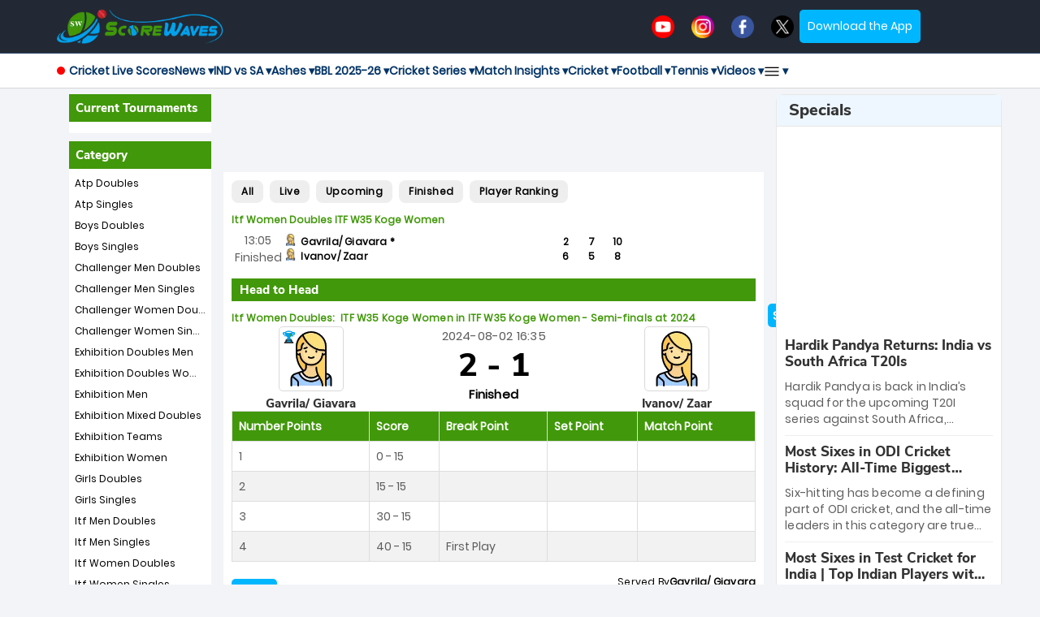

--- FILE ---
content_type: text/html; charset=utf-8
request_url: https://www.google.com/recaptcha/api2/aframe
body_size: 149
content:
<!DOCTYPE HTML><html><head><meta http-equiv="content-type" content="text/html; charset=UTF-8"></head><body><script nonce="0eQZBaG0iDHlkuuPQXbe5g">/** Anti-fraud and anti-abuse applications only. See google.com/recaptcha */ try{var clients={'sodar':'https://pagead2.googlesyndication.com/pagead/sodar?'};window.addEventListener("message",function(a){try{if(a.source===window.parent){var b=JSON.parse(a.data);var c=clients[b['id']];if(c){var d=document.createElement('img');d.src=c+b['params']+'&rc='+(localStorage.getItem("rc::a")?sessionStorage.getItem("rc::b"):"");window.document.body.appendChild(d);sessionStorage.setItem("rc::e",parseInt(sessionStorage.getItem("rc::e")||0)+1);localStorage.setItem("rc::h",'1765256170189');}}}catch(b){}});window.parent.postMessage("_grecaptcha_ready", "*");}catch(b){}</script></body></html>

--- FILE ---
content_type: text/css
request_url: https://www.scorewaves.com/public/assets/front/css/typography.css
body_size: 5178
content:
.month,.sw-details-series-month,.time-box .hours{font-family:NunitoSans_10pt-ExtraBold}.player-tab-sw,a,a:active,a:focus,a:hover{text-decoration:none}.featured-video,.sw-yt-bg-color,.video-item,figure{overflow:hidden}@font-face{font-family:NunitoSans_10pt-ExtraBold;src:url(../fonts/NunitoSans-ExtraBold.woff);font-weight:400;font-style:normal;font-display:swap}@font-face{font-family:NunitoSans_10pt-Bold;src:url(../fonts/NunitoSans-Bold.woff);font-weight:400;font-style:normal;font-display:swap}@font-face{font-family:NunitoSans_10pt-SemiBold;src:url(../fonts/NunitoSans-SemiBold.woff);font-weight:400;font-style:normal;font-display:swap}@font-face{font-family:NunitoSans_10pt-Regular;src:url(../fonts/NunitoSans-Regular.woff);font-weight:400;font-style:normal;font-display:swap}@font-face{font-family:Poppins-ExtraBold;src:url(../fonts/Poppins-ExtraBold.woff2);font-weight:400;font-style:normal;font-display:swap}@font-face{font-family:Poppins-Bold;src:url(../fonts/Poppins-Bold.woff2);font-weight:400;font-style:normal;font-display:swap}@font-face{font-family:Poppins-SemiBold;src:url(../fonts/Poppins-SemiBold.woff2);font-weight:400;font-style:normal;font-display:swap}@font-face{font-family:Poppins-Medium;src:url(../fonts/Poppins-Medium.woff2);font-weight:400;font-style:normal;font-display:swap}@font-face{font-family:Poppins-Regular;src:url(../fonts/Poppins-Regular.woff2);font-weight:400;font-style:normal;font-display:swap}.featured-video,.video-item,figure,form p{position:relative}*,a,button,input{-webkit-tap-highlight-color:transparent}audio,canvas,figure,figure img,form p,video{float:left;width:100%}ol,ol li{list-style:decimal}label,select,strong{color:#3d3d3d}.player-content.is-active,.tab-content-football-club.active-football-club,.tab-contents.active,article,aside,detail,figcaption,figure,footer,header,hgroup,label,nav,section{display:block}button,iframe{border:none}img,table{max-width:100%}body,p{color:#5d5d5d}.tabs,select{cursor:pointer}.detaiLs_pg .local-visitor-overs .localteam-overs,.detaiLs_pg .local-visitor-overs .visitorteam-overs,.google-banner-ads,.google-banner-ads-middle img,.google-banner-inside-ads-top,.stat-football-club,.tab{text-align:center}*{box-sizing:border-box;-moz-box-sizing:border-box;-webkit-box-sizing:border-box;-o-box-sizing:border-box;-ms-box-sizing:border-box;outline:0}body{font-size:14px;font-weight:400}a,button,input{outline:0!important;touch-action:manipulation;border:none}body h1,body h2,body h3,body h4,body h5,body h6{color:#333;line-height:1.2;font-style:normal;margin:0 0 12px;font-family:NunitoSans_10pt-ExtraBold}h1{font-size:50px}h2{font-size:42px}.score-authors-about-main .score-authors-about-heading h2,h3{font-size:36px}h4{font-size:30px}.score-authors-img-text-main .score-authors-img-text .score-author-text .score-social-icons a,h5{font-size:24px}h6{font-size:18px}p,select{font-size:14px}h1 a,h2 a,h3 a,h4 a,h5 a,h6 a{color:#333}p{line-height:24px;letter-spacing:.2px;font-family:Poppins-Regular}a:active,a:focus,a:hover{outline:0;color:#333}ol{float:none;padding-left:15px}dl dd,ol ol{margin-left:20px}ol li{width:100%}.clear{clear:both;font-size:0;line-height:0}img{height:auto}select{width:100%;height:40px;font-weight:300;padding:8px 12px;display:inline-block;border:1px solid #d2d2d2}label{font-weight:400;margin-bottom:10px}.uneditable-input,input[type=color],input[type=date],input[type=datetime-local],input[type=datetime],input[type=email],input[type=month],input[type=number],input[type=password],input[type=search],input[type=tel],input[type=text],input[type=time],input[type=url],input[type=week],textarea{outline:0;font-size:12px;font-weight:400;line-height:normal;display:inline-block;vertical-align:middle;box-sizing:border-box;border:1px solid #d7d8d8;-moz-box-sizing:border-box;-webkit-box-sizing:border-box}.tab,.tabs{padding:5px;border-radius:5px}form p span i{top:13px;left:16px;color:#474747;position:absolute}table{width:100%;background-color:transparent}th{text-align:left}table>tbody>tr>td,table>tbody>tr>th,table>tfoot>tr>td,table>tfoot>tr>th,table>thead>tr>td,table>thead>tr>th{line-height:20px;padding:7px;vertical-align:center;border-top:2px solid #dddddd7d;border-bottom:2px solid #dddddd7d}.batsmen-reason{font-size:12px;margin:0}.table>caption+thead>tr:first-child>td,.table>caption+thead>tr:first-child>th,.table>colgroup+thead>tr:first-child>td,.table>colgroup+thead>tr:first-child>th,.table>thead:first-child>tr:first-child>td,.table>thead:first-child>tr:first-child>th,table thead tr th{border-top:1px solid #d2d2d2}table>thead>tr>th{vertical-align:bottom;border-bottom:2px solid #d2d2d2}table>caption+thead>tr:first-child>td,table>caption+thead>tr:first-child>th,table>colgroup+thead>tr:first-child>td,table>colgroup+thead>tr:first-child>th,table>thead:first-child>tr:first-child>td,table>thead:first-child>tr:first-child>th{border-bottom:0}table>tbody+tbody{border-top:2px solid #d2d2d2}.table>tbody>tr>td,.table>tbody>tr>th,.table>tfoot>tr>td,.table>tfoot>tr>th,.table>thead>tr>td,.table>thead>tr>th{padding:12px 16px}p ins{color:#999}:-moz-placeholder{color:#5d5d5d;opacity:1}::-moz-placeholder{color:#5d5d5d;opacity:1}:-ms-input-placeholder{color:#5d5d5d;opacity:1}::-webkit-input-placeholder{color:#5d5d5d;opacity:1}.tabs{display:-webkit-box;display:-ms-flexbox;display:flex;margin-bottom:10px}.tab{-webkit-box-flex:1;-ms-flex:1;flex:1;margin:0 5px;background:#fff;color:#000;box-shadow:0 0 8px 0 #cdcdcde8}.tab.active{background:#00b6ff;border-bottom:none;box-shadow:0 0 20px 5px #e8e8e8;color:#fff}#moblie-new-categories,.blog-social-icons-sw .google-follow,.fixed-nav-wrapper,.popup-wrapper,.sw-group-single-youtube .sw-hide-video,.tab-contents{display:none}.ipl-points-table .full-points-table{display:-webkit-box;display:-ms-flexbox;display:flex}.detaiLs_pg .local-visitor-overs{display:-webkit-box;display:-ms-flexbox;display:flex;margin-top:20px;width:100%;gap:20px}.detaiLs_pg .local-visitor-overs .localteam-overs,.detaiLs_pg .local-visitor-overs .visitorteam-overs{display:-webkit-box;display:-ms-flexbox;display:flex;-webkit-box-pack:center;-ms-flex-pack:center;justify-content:center;color:#000;background-color:#fff;padding:10px 20px;border-radius:10px;box-shadow:0 0 5px 3px rgba(216,216,216,.2);cursor:pointer}.detaiLs_pg .local-visitor-overs .localteam-overs .name_logo,.detaiLs_pg .local-visitor-overs .visitorteam-overs .name_logo{display:-webkit-box;display:-ms-flexbox;display:flex;gap:10px;-webkit-box-align:center;-ms-flex-align:center;align-items:center}.detaiLs_pg .local-visitor-overs .localteam-overs .name_logo span,.detaiLs_pg .local-visitor-overs .visitorteam-overs .name_logo span{font-size:16px;font-family:Poppins-SemiBold}.detaiLs_pg .overs-commentary-main{margin-top:20px;display:none}.detaiLs_pg .overs-commentary-main .overs-commentary-all{display:-webkit-box;display:-ms-flexbox;display:flex;gap:40px}.detaiLs_pg .overs-commentary-main .overs-commentary-all .overs-commentary-over{display:-webkit-box;display:-ms-flexbox;display:flex;-webkit-box-orient:vertical;-webkit-box-direction:normal;-ms-flex-direction:column;flex-direction:column;-webkit-box-pack:justify;-ms-flex-pack:justify;justify-content:space-between}.detaiLs_pg .overs-commentary-main .overs-commentary-over .single-over-commentary p,.detaiLs_pg .overs-commentary-main .overs-commentary-over .single-over-runs p{font-size:16px;font-family:Poppins-SemiBold;margin:0}.detaiLs_pg .overs-commentary-main .overs-bowlers-runs p{font-size:16px;font-family:Poppins-Regular;margin:0}.detaiLs_pg .overs-commentary-main .overs-bowlers-runs .overs-bowler{display:-webkit-box;display:-ms-flexbox;display:flex;gap:15px;-webkit-box-orient:vertical;-webkit-box-direction:normal;-ms-flex-direction:column;flex-direction:column;-webkit-box-align:start;-ms-flex-align:start;align-items:flex-start}.detaiLs_pg .overs-commentary-main .overs-bowlers-runs .overs-bowler .overs-runs{display:-webkit-box;display:-ms-flexbox;display:flex;gap:20px;-webkit-box-align:center;-ms-flex-align:center;align-items:center;-webkit-box-orient:horizontal;-webkit-box-direction:reverse;-ms-flex-direction:row-reverse;flex-direction:row-reverse}.detaiLs_pg .overs-commentary-main .overs-bowlers-runs .overs-bowler .overs-runs span{color:#fff;background-color:#898989;border-radius:50%;width:30px;height:30px;line-height:30px;text-align:center}.detaiLs_pg #overs-first-team .over-hr-first,.detaiLs_pg #overs-second-team .over-hr-second{margin:5px 0 0;border-bottom:2px solid #eee}.detaiLs_pg .overs-commentary-main .overs-bowlers-runs .overs-bowler .overs-runs .bg-overs-runs-red{background-color:red}.detaiLs_pg .overs-commentary-main .overs-bowlers-runs .overs-bowler .overs-runs .bg-overs-runs-blue{background-color:#00b6ff}.detaiLs_pg .overs-commentary-main .overs-bowlers-runs .overs-bowler .overs-runs .bg-overs-runs-green{background-color:#41980a}.detaiLs_pg .overs-commentary-main .overs-bowlers-runs .overs-bowler .overs-runs .bg-overs-runs-lightgreen{background-color:#81ee3e}.detaiLs_pg .overs-commentary-main .overs-bowlers-runs .overs-bowler .overs-runs .bg-overs-runs-pink{background-color:#ec59bb}.detaiLs_pg .active{color:#fff!important;background-color:#00b6ff!important}#home_live_cricket{min-height:182px}.google-banner-ads-top{text-align:center;margin-top:10px}.google-banner-ads-square{text-align:center;padding:5px;min-height:250px}.google-banner-ads-bottom{text-align:center;margin-top:5px}.google-banner-ads-bottom img{text-align:center;margin-top:10px}.score-authors-img-text-main{padding:20px 40px;background-color:#fff;border-radius:10px;margin-bottom:10px}.score-authors-img-text-main .score-authors-img-text{display:flex;gap:30px;align-items:center}.score-authors-img-text-main .score-authors-img-text .score-author-img img{width:150px}.score-authors-img-text-main .score-authors-img-text .score-author-text{display:flex;flex-direction:column;gap:15px}.score-authors-img-text-main .score-authors-img-text .score-author-text h3{font-size:30px;color:#00b6ff;margin:0}.score-authors-img-text-main .score-authors-img-text .score-author-text span{font-size:16px;margin-top:-8px;color:#fff}.score-authors-img-text-main .score-authors-img-text .score-author-text .score-social-icons{display:flex;gap:20px}.score-authors-about-main{padding:20px;background-color:#fff;margin:10px 0;border-radius:10px}.score-authors-about-main .author-about-line{margin-top:20px;border:2px solid #eee}.score-authors-about-main .score-authors-short-content p{font-size:16px;line-height:1.5;margin-top:20px;text-align:justify}.news-banner{margin-top:5px}.fantsay{display:block!important}.big-stats-player-news,.fantsay-news{padding:0!important}.fantsay-tips,.player-new-stats .col-md-7,.sw-football-club .col-md-9,.sw-football-club .container{padding:0}.google-banner-ads-top-fantasy{text-align:center;margin-bottom:5px}.fantasy-sp-news{padding-right:0}#countdown{display:flex;gap:8px;align-items:end}.time-box{color:#333;display:flex;gap:5px}.featured-overlay,.video-overlay{bottom:0;left:0;right:0;color:#000}.time-box .hours{display:block;font-size:40px;font-weight:700}.time-box #seconds{display:block;font-size:20px;font-weight:700;margin-top:-38px}.blog-social-icons-main-sw{width:100%;display:flex;align-items:center;background-color:#f0f6ff;padding:10px 15px;border-radius:8px}.featured-video,.sw-yt-bg-color,.video-item,.yt-main-heading{border-radius:10px;box-shadow:0 4px 8px rgba(0,0,0,.1)}.blog-social-text-sw{font-weight:600;width:45%}.blog-social-icons-sw{display:flex;gap:30px;width:55%}.sw-group-youtube,.video-grid,.yt-video-pagi-main{display:flex;gap:10px}.blog-social-icons-sw a img{width:30px;height:30px;line-height:30px}.rgb-blog-contant .download-sw-main{background-color:#f0f6ff;padding:10px 20px;margin-top:20px;border-radius:8px}.rgb-blog-contant .download-sw-main .download-sw-text span{font-size:18px;font-weight:500;font-family:Poppins-Medium}.rgb-blog-contant .download-sw-main .download-sw-text span img{margin-right:10px}.rgb-blog-contant .download-sw-main .download-app-line{border-top:2px solid #e4e6eb;margin:10px}.rgb-blog-contant .download-sw-main .download-sw-app-text img{width:16px}.rgb-blog-contant .download-sw-main .download-sw-app-text span{font-size:16px}.main-sw-yt-videos .col-md-9{padding:0;margin-top:10px}.main-sw-yt-videos .col-md-3{padding:0 0 0 10px;margin-top:10px}.yt-main-heading{margin-bottom:20px;background-color:#00b6ff;padding:20px}.yt-main-heading h1{font-size:24px;color:#fff;margin:0}.info-last-updated-page,.series-scre-tm-info,.sw-video-grid{margin-top:10px}.sw-yt-bg-color{background-color:#fff;padding:5px}.sw-single-youtube{width:70%}.sw-group-single-youtube .sw-videos-size{width:314px}.featured-video{height:500px}.featured-video img,.video-item img{width:100%;height:auto;display:block}.featured-overlay h2,.video-overlay h3{margin:0;white-space:normal;overflow:hidden;text-overflow:ellipsis;display:-webkit-box;-webkit-box-orient:vertical;-webkit-line-clamp:2}.featured-overlay{background:rgba(255,255,255);padding:10px;position:absolute}.featured-overlay h2{font-size:18px;line-height:24px}.featured-overlay .video-info{font-size:14px;color:#555;margin:8px 0 0}.sw-group-youtube{width:30%;flex-wrap:wrap}.sw-group-single-youtube{display:flex;flex-wrap:wrap;gap:10px;margin-top:10px}.video-item{background:#fff;width:100%;max-width:260px;height:240px}.video-item-1{width:100%;max-width:100%;height:270px;background-color:#fff}.video-overlay{position:absolute;background:#fff;padding:10px}.video-overlay .video-duration{font-size:10px;background:rgba(0,0,0,.8);padding:5px;border-radius:5px;display:inline-block;margin-bottom:5px}.video-overlay h3{font-size:12px;line-height:21px}.video-overlay p{margin:4px 0 0}.video-overlay .video-info{font-size:12px;color:#555;margin:4px 0 0}.yt-video-pagi-main{justify-content:center;align-items:center;padding:10px;margin-top:20px}.yt-video-pagi-main .yt-video-pagi-next,.yt-video-pagi-main .yt-video-pagi-prev{padding:8px 15px;background:#00b6ff;color:#fff;text-decoration:none;border-radius:5px}.yt-video-pagi-main .yt-video-pagi-current{font-weight:700;font-size:16px;padding:5px 10px;background:#f1f1f1;border-radius:5px}.featured-video-details{height:500px;width:100%}.sw-yt-text-detail{padding:15px 10px;background-color:#00b6ff;margin:30px 0;border-radius:5px;width:200px}.video-item-2{max-width:305px;height:300px;background-color:#fff}.sw-yt-text-detail h3{color:#fff;font-size:24px;margin:0}.match-details-table-page{max-width:100%;margin:0 auto;border-radius:8px}.sw-info-heading-page{font-size:18px;font-weight:700;margin-bottom:10px;padding:8px;background:#fff;color:#000;border-radius:4px;box-shadow:0 2px 10px rgba(0,0,0,.1);text-align:center}.sw-Umpire-info-page,.sw-match-info-page,.sw-venue-info-page{margin-bottom:10px;padding:10px;background:#fff;border-radius:6px;box-shadow:0 2px 5px rgba(0,0,0,.1)}.sw-Umpire-info-page tr th,.sw-match-info-page tr th,.sw-venue-info-page tr th{background:#fff!important;width:40%;}.match-details-table-page table{width:100%;border-collapse:collapse}.match-details-table-page td,.match-details-table-page th{padding:12px;border-top:0;border-bottom:1px solid #ddd}.match-details-table-page th{text-align:left;background:#f1f1f1}.match-details-table-page td{background:#fff}.match-details-table-page tr .sw-info-page-note{color:#ca2127;font-weight:600}.match-details-table-page tr .sw-info-mom-note{color:#00b6ff;font-weight:600}.live_match_detail .title{margin:0}.info-weather-update-heading-page{border-radius:5px;margin-bottom:10px;text-align:center}.info-weather-update-heading-page .info-heading-title-page span{font-size:1.5em;font-weight:700;color:#333}.info-weather-update-page{background-color:#fff;border-radius:10px;box-shadow:0 2px 6px rgba(0,0,0,.1);padding:10px}.info-weather-update-detail-page{display:flex;flex-wrap:wrap;gap:20px;justify-content:center}.info-weather-temp-detail-page{display:flex;gap:10px;justify-content:center}.info-weather-box-page{width:100%;max-width:318px}.info-detail-card-page{text-align:center;border-radius:5px;padding:15px;box-shadow:0 1px 3px rgba(0,0,0,.1);background-color:#fff}.info-weather-location-box-page .info-detail-card-page{flex-direction:row;justify-content:space-between;align-items:center;width:100%;text-align:left}.info-weather-detail-page{display:flex;align-items:center;gap:5px;margin-bottom:5px}.info-weather-detail-page .info-temperature-page{font-size:1.2em;font-weight:700;color:#333}.info-separator-dot-page::after{content:"•";font-size:1.2em;color:#333}.player-tab-sw.is-active,.player-tab-sw:hover{color:#04a1ec;font-weight:700}.info-weather-description-page{font-size:16px;color:#777;margin-top:5px}.info-clouds-percentage-page,.info-humidity-percentage-page,.info-rain-percentage-page,.info-wind-details-page span{font-size:1.3em;font-weight:700;color:#333}.info-clouds-page,.info-humidity-page,.info-rain-page,.info-wind-page{font-size:16px;color:#777}.profile-container-sw{margin:0 0 10px;padding:10px;background-color:#fff;border-radius:10px;box-shadow:rgba(149,157,165,.2) 0 8px 24px}.player-header{display:flex;align-items:center;gap:60px;margin-bottom:30px}.player-image-sw{width:200px;height:200px;object-fit:cover}.player-info-sw h1{font-size:45px;font-weight:700;color:#000}.player-info-sw h1 span{font-weight:700}.player-details-sw{margin-top:20px;display:flex;align-items:center;gap:10px;font-size:18px;color:#5f5f5f}.table-wrapper-sw{overflow-x:auto}.table-wrapper-sw::-webkit-scrollbar{display:none}.player-table-sw .player-row .format-type{background-color:#f8fafc}.player-row,.tab-menu-sw{display:flex}.player-tab-sw{font-size:18px;padding:10px 20px;font-weight:700;color:#000;transition:color .3s}.player-tab-sw.is-active{border-bottom:2px solid #04a1ec}.main-football-club .header-football-club .heading-football-club,.tab-content-player{display:flex;flex-direction:column}.player-content{display:none;font-size:16px}.flag-sw img{width:auto;height:20px}.player-table-sw{display:flex;flex-direction:column;width:100%;margin:20px 0 0;box-shadow:0 4px 8px rgba(0,0,0,.1);border-radius:8px;overflow:hidden}.player-cell{flex:1;padding:15px;background-color:#fff;text-align:center;border-right:1px solid #e0e0e0;border-bottom:1px solid #e0e0e0}.player-header-sw .player-cell{background-color:#41980a;color:#fff;font-weight:700}.player-row:nth-child(2n){background-color:#f0f0f0}.player-heading-stats{color:#000;font-size:32px;margin:0}.player-heading-stats-2{color:#000;font-size:32px;margin:25px 0 0}.player-stats-news-ctn{border:0!important}.player-content .customers_pg tr td{padding:15px;border-top:0}.player-content .customers_pg .bold,.series-month-title{width:30%}.sw-player-stats-page{font-size:18px;font-weight:700;margin:20px 0;padding:8px;background:#fff;color:#000;border-radius:4px;box-shadow:0 2px 10px rgba(0,0,0,.1);text-align:center}.header-football-club,.right-football-club{border-radius:10px;display:flex;background-color:#fff;padding:10px}.sw-player-content-page h3{font-size:26px}.sw-player-content-page h4{font-size:20px}.sw-player-content-page p{font-size:16px;line-height:26px;text-align:justify}.header-football-club{gap:50px;align-items:center;margin-top:10px}.main-football-club .header-football-club .heading-football-club h2{font-size:45px;margin:0 0 10px}.main-football-club .header-football-club .heading-football-club h4{font-size:25px;color:#707070;margin:0}.hr-football-club{margin:5px 0;opacity:.3}.right-football-club{flex-direction:column}.right-football-club .info-football-club ul li{margin:0 0 10px;list-style:none;background-color:#00b6ff14;padding:10px;border-radius:10px 0;width:30%;font-size:16px}.right-football-club .info-football-club ul li strong{display:block;margin-bottom:10px}.right-football-club .info-football-club ul{display:flex;flex-wrap:wrap;gap:20px;margin:0;padding:0}.info-football-club .club-heading{color:#000}.logo-football-club img{background:#fff;border-radius:50%;border:2px solid #2d2d2d;height:140px;width:140px}.stats-football-club{display:flex;gap:80px;flex-wrap:wrap;margin:20px 0 0}.stats-football-club p{font-weight:600}.stats-football-club .club-counter-number{font-size:24px;width:115px;height:115px;color:#424242;margin:0 0 15px;border-top:4px solid #41980a;border-bottom:4px solid #ddd;line-height:115px;text-align:center;border-radius:50%}.stat-football-club h2{margin:0;color:#000}.tabs-football-club{display:flex;width:50%;margin:10px 0}.tab-button-football-club{flex:1;padding:15px 0;text-align:center;font-weight:600;background:#fff;box-shadow:0 0 15px 1px #d0d0d08f;border:none;border-radius:10px;font-size:16px}.tab-button-football-club:not(:last-child){margin-right:20px}.tab-button-football-club.active-football-club{background:#00b6ff;color:#fff;font-weight:600}.tab-content-football-club{display:none}#history-football-club{margin-top:15px;background-color:#fff;padding:10px;border-radius:10px}.tab-content-football-club p{line-height:1.8;font-size:16px;text-align:justify}.main-football-club-page{display:flex;flex-wrap:wrap;gap:5px;margin-top:10px;padding:0}.main-football-club-page .football-club-page{background-color:#fff;border-radius:10px;width:49%}.main-football-club-page .football-club-page .header-football-club-page{display:flex;gap:20px;align-items:center;padding:10px}.main-football-club-page .football-club-page .header-football-club-page .logo-football-club-page img{width:50px;height:50px;line-height:50px}.main-football-club-page .football-club-page .header-football-club-page .heading-football-club-page h2{font-size:24px;margin:0 0 5px;overflow:hidden;text-overflow:ellipsis;display:-webkit-box;-webkit-box-orient:vertical;-webkit-line-clamp:1}.main-football-club-page .football-club-page .header-football-club-page .heading-football-club-page h4{font-size:16px;margin:0;overflow:hidden;text-overflow:ellipsis;display:-webkit-box;-webkit-box-orient:vertical;-webkit-line-clamp:1}.series-main-heading{display:flex;background-color:#41980a;padding:10px 12px;margin:8px 0 10px;border-radius:5px}.series-main-heading h4{font-size:20px;margin:0;color:#fff}.schedule-container{width:100%;background-color:#fff;padding:0 12px}.month,.series{padding:10px 0}.month-group{margin-bottom:10px;display:flex}.all-series{display:flex;flex-direction:column;width:70%}.month{font-weight:600;font-size:18px;color:#333;width:30%}.series{border-bottom:1px solid #eaeaea}.series-name{font-weight:500;font-size:16px;color:#000}.all-series .series .series-name:hover{color:#00b6ff;transition:.3s ease-in-out}.date-range{color:#777;font-size:14px;margin-top:5px}.sw-details-series-month{font-weight:600;font-size:16px;color:#333;margin-top:15px;background-color:#00b6ff14;padding:5px;border-radius:5px}.series-mtch-list-page{padding:0 0 10px 10px;margin:0 0 10px;border-bottom:1px solid #eee}.series-news-page{border-radius:0!important}.series-page-all-matches .series-title-name{font-size:28px;margin:0 0 5px;text-transform:uppercase;}.series-page-all-news .series-title-name{font-size:28px;text-transform: uppercase;}.series-date-time,.series-match-count{font-size:16px;margin:0 0 10px;display:inline-block}.series-news-colum{margin:0!important}.series-no-news{background-color:#fff;width:100%;height:20vw;display:flex;align-items:center;justify-content:center;font-size:24px}.series-content-main{margin:0 0 10px}#series-content-text{display:-webkit-box;-webkit-line-clamp:3;-webkit-box-orient:vertical;overflow:hidden;text-overflow:ellipsis;font-size:16px}#series-read-more-btn{background-color:#02a1ed;color:#fff;border:none;padding:8px 15px;cursor:pointer;border-radius:20px;float:right;margin-top:10px;}.season-select-main{margin-right:8px}.season-select-main .series-custom-select{text-align:center;width:100%;height:30px;padding:5px;font-size:.875rem;font-weight:700;color:#333;background-color:#fff;border-radius:8px;outline:0}.season-select-main .series-custom-select option{background-color:#fff;color:#333}

--- FILE ---
content_type: text/css
request_url: https://www.scorewaves.com/public/assets/front/css/widget.css
body_size: 865
content:
.rgb-ft-contact strong,.widget-title{font-weight:700;line-height:normal;float:left}.rgb-footer .widget-title,.rgb-ft-contact span,.widget-newslatter .text p,.widget-text .text p,.widget-title2 span,.widget_nav li a{color:#fff}.widget-title2 span,.widget_flickr a{float:left;overflow:hidden;position:relative}.widget{float:left;width:100%;margin-bottom:0}.widget-title2{float:left;width:100%;margin:0}.widget-title2 span{width:auto;z-index:1;padding:10px 50px 13px 25px}.widget-title2 span:before{position:absolute;left:-112%;right:0;top:0;bottom:0;width:200%;content:"";z-index:-1;transform:skew(30deg);-o-transform:skew(30deg);-ms-transform:skew(30deg);-moz-transform:skew(30deg);-webkit-transform:skew(30deg)}.icon-box:before,.widget_flickr a:before{color:#fff;z-index:1;position:absolute;right:0;text-align:center;top:50%}.widget-title{width:100%;margin:0 0 25px;font-size:20px;padding-bottom:11px;position:relative}.widget-title:before{position:absolute;left:0;bottom:0;height:3px;width:90px;content:"";background-color:#85c703!important}.widget-newslatter .text,.widget-text .text{margin:-7px 0 13px}.rgb-ft-contact{float:left;width:100%;padding:15px 20px;border:1px solid;background-color:rgba(0,0,1,.3)}.rgb-ft-contact>span{float:left;width:49%;margin:0 0 0 2%}.rgb-ft-contact>span:first-child,.widget_nav li:last-child a{margin:0}.rgb-ft-contact strong{width:100%;margin:0 0 10px;font-size:14px}.rgb-ft-contact em{float:left;width:100%;font-style:normal}.widget-newslatter .rgb-input input[type=text]{background-color:rgba(0,0,1,.3);padding-top:13px;padding-bottom:13px}.widget-newslatter .kode-search input[type=text]::-webkit-input-placeholder{color:#fff}.widget-newslatter .kode-search input[type=text]::-moz-placeholder{color:#fff}.widget_flickr{margin-left:-15px}.widget_flickr a{width:77px;margin:0 0 10px 15px;border:1px solid #787976}.widget_nav,.widget_nav li{width:100%;float:left}.widget_flickr a:before{opacity:0;left:100%;width:50px;height:50px;font-size:24px;content:"\f067";line-height:50px;margin:-25px auto 0;border:1px solid #fff;font-family:fontawesome;background-color:transparent}.widget_flickr a:hover:before{left:0;opacity:1}.widget_flickr a:hover img{opacity:.5}.widget_nav{padding:0;margin:0;list-style:none}.widget_nav li a{float:left;font-size:16px;margin:0 0 18px;line-height:15px}.icon-box:before{border:2px solid #d7d7d7;font-size:21px;height:38px;left:0;line-height:38px;margin:0 auto;transform:translateY(-50%);width:38px}.icon-box::after{content:"+";font-size:32px;left:0;position:absolute;right:0;text-align:center;top:50%;transform:translateY(-58%)}

--- FILE ---
content_type: text/css
request_url: https://www.scorewaves.com/public/assets/front/css/shortcodes.css
body_size: 2757
content:
.blog-label.white,.btn-1:hover,.kode-social-list a,.section-title{background-color:#fff}.add-calender-btn,.btn-1,.kode-social-link,.plus-icon,.plus-icon i,.rgb-date,.rgb-label img{display:inline-block}.blog-label,.kode-social-link li a,.kode-social-list a,.plus-icon,.rgb-label,.social-label,.text-center th{text-align:center}.section-title{width:100%;margin:0;overflow:hidden;position:relative;padding:10px 20px 10px 80px;border-radius:10px;font-size:20px}.section-title .add-calender-btn{float:right}.section-heading2{float:left;width:100%;margin:0;font-size:24px;font-weight:700;line-height:normal;text-transform:uppercase}.add-calender-btn,.btn-1{text-transform:capitalize}.section-heading2.theme-background{color:#fff;padding:10px 30px 13px}.section-heading2 .input-select{float:right;margin:3px 0 0}.section-heading2 .input-select:before{color:#333;font-size:14px}.section-heading2 .input-select select{height:33px;min-height:33px;padding:5px 15px}.rgb-label{top:0;left:-49px;color:#000;width:85px;height:66px;font-size:20px;line-height:40px;position:absolute;background-color:#00b6ff!important;transform:skew(-45deg);-o-transform:skew(-45deg);-ms-transform:skew(-45deg);-moz-transform:skew(-45deg);-webkit-transform:skew(-45deg)}.rgb-label img{right:-12px;position:relative;transform:skew(45deg);-o-transform:skew(45deg);-ms-transform:skew(45deg);-moz-transform:skew(45deg);-webkit-transform:skew(45deg)}.blog-label,.rgb-label1,.side-btn,.side-btn span,.social-label{position:absolute}.social-label{width:35px;height:30px;line-height:30px;color:#fff;font-size:17px;right:0;top:0;background-color:#000}.kf_pagination li a:hover,.kode-social-list a:hover i,.navigation ul .drop-down:hover>a,.navigation ul li:hover>a.bj_bg,.social-label:hover{color:#fff}.blog-label{left:0;right:0;top:-12px;width:27px;height:24px;color:#fff;margin:0 auto;font-size:16px;line-height:24px;background-color:#212121}.btn-1,.rgb-featured-news figure,.rgb-label1{background-color:#000}.btn-1,.rgb-label1{width:auto;color:#fff;font-size:14px}.blog-label.white{color:#212429}.rgb-label1{z-index:1;left:0;bottom:0;height:auto;font-weight:300;padding:3px 10px 6px}.btn-1{padding:7px 35px;line-height:normal;font-weight:400}.btn-1:hover{color:#000;box-shadow:0 0 3px 0 rgba(0,0,0,.3)}.btn-1.btn-small{font-size:12px;padding:2px 15px}.gray.btn-1{color:#333}input[type=submit].btn-1{border:none}.add-calender-btn{margin-top:5.7px;padding:3px 15px 2px;line-height:normal}.side-btn{bottom:0;height:100%;overflow:hidden;right:0;top:0;padding:20px;width:40px}.side-btn span{bottom:0;height:20px;left:0;margin:auto;min-width:50px;right:0;top:50%;transform:rotate(90deg) translate(-57%,15%);-o-transform:rotate(90deg) translate(-57%,15%);-ms-transform:rotate(90deg) translate(-57%,15%);-moz-transform:rotate(90deg) translate(-57%,15%);-webkit-transform:rotate(90deg) translate(-57%,15%)}.kode-social-link.simple li{margin-left:20px}.blog-info,.tags_wrap{float:left;width:auto;color:#8d8d8d;font-size:14px;line-height:14px}.tags_wrap ul{padding:0;margin:0;float:left;width:100%;list-style:none}.blog-meta .blog-info:first-child,.kf_pagination li:first-child,.kode-social-list li:first-child,.rgb-countdown li:first-child{margin-left:0}.blog-info i{float:left;margin-right:5px}.blog-info a{color:#8d8d8d;font-weight:400}.blog-info.blog-tag:hover a{color:inherit}.blog-info.blog-tag i{color:#000}.blog-info.blog-tag .sep{margin:0 2px}.border-top{border-top:1px solid}.border-left{border-left:1px solid}.dotted-border{padding:10px 0;border-width:1px 0;border-style:dashed;border-color:rgba(51,51,51,.2)}.rgb-date{width:auto;font-size:18px;line-height:24px;text-transform:uppercase}.rgb-date i{float:left;font-size:24px;margin-right:20px}.kf_commet_field,.kode-search,.kode-textarea,.rgb-input,.widget-search{float:left;width:100%;position:relative;margin-bottom:30px}.kode-social-link.simple li:first-child,.rgb-input .kode-search{margin:0}.rgb-input select{-moz-appearance:none}.rgb-input.input-select::before{top:50%;z-index:0;right:12px;content:"ï„‡";margin-top:-9px;position:absolute;font-family:fontawesome}.kf_commet_field input[type=text],.kode-search input[type=text],.kode-textarea textarea,.rgb-input input[type=text],.rgb-input select,.widget-search input[type=text]{float:left;width:100%;font-size:12px;min-height:38px;padding:9px 15px;line-height:normal;text-transform:capitalize;border:1px solid transparent}.kf_commet_field label,.kode-textarea label{position:absolute;top:50%;right:15px;transform:translateY(-50%);-o-transform:translateY(-50%);-ms-transform:translateY(-50%);-moz-transform:translateY(-50%);-webkit-transform:translateY(-50%)}.kode-textarea label{top:11px;transform:translateY(0);-o-transform:translateY(0);-ms-transform:translateY(0);-moz-transform:translateY(0);-webkit-transform:translateY(0)}.kode-textarea textarea{min-height:130px}.kode-search label{position:absolute;right:0;top:0;height:100%;margin:0;color:#fff}.kode-search label input{border:none;float:left;font-weight:700;height:100%;padding-left:14px;padding-right:14px;text-align:center;text-transform:uppercase;width:100%;background-color:transparent}.kode-social-link{margin:0;padding:0;float:none;width:auto;list-style:none}.kode-social-link li{float:left;width:auto}.kode-social-link li a{float:left;width:35px;height:35px;color:#fff;font-size:16px;line-height:31px;border-radius:100%;border:2px solid #fff}.kode-social-link.simple a{width:auto;border:none;height:auto;color:#5d5d5d;font-size:12px;border-radius:0;line-height:12px}.kode-social-link.black-color li a{border-color:#7f7f7f;background-color:#7f7f7f}.kode-social-list{float:left;width:100%;padding:0;margin:0;list-style:none}.kode-social-list li{float:left;width:23.5%;margin-left:2%}.kode-social-list a{float:left;width:100%;color:#5d5d5d;font-size:12px;line-height:normal;text-transform:capitalize;border:1px solid rgba(221,221,221,.15);box-shadow:0 0 1px 0 rgba(232,232,232,.21)}.kode-social-list a i{float:left;width:40px;height:32px;line-height:32px;border-width:0 1px 0 0;border-color:#ddd;border-style:solid}.kode-social-list a:hover .fa-facebook{background-color:#002d89}.kode-social-list a:hover .fa-twitter{background-color:#0084b4}.kode-social-list a:hover .fa-tumblr{background-color:#35465c}.kode-social-list a:hover .fa-pinterest{background-color:#c92228}.kode-social-list span{padding-top:8px;display:inline-block}.plus-icon{width:25px;height:25px;line-height:23px;color:#aeaeae;font-size:16px;background-color:#efefef}.plus-icon i{transform:rotate(45deg);-o-transform:rotate(45deg);-ms-transform:rotate(45deg);-moz-transform:rotate(45deg);-webkit-transform:rotate(45deg)}.rgb-table{margin:0;padding:0;width:100%;display:table;list-style:none}.text .rgb-table li .team-name{text-align:left!important}.rgb-table .rgb-team-1 .text-overflow{padding:0 0 0 15px}.rgb-table-2 .team-name .team-meta-logo{float:left}.rgb-table li>div>p,.rgb-table-3 p{margin:0;font-size:14px}.label-result{width:30px;height:26px;line-height:26px;display:inline-block;border:1px solid #c8c8c6;margin-left:5px!important}.label-result:first-child{margin:0!important}li.border-top-table>div{border-width:1px 0 1px 1px}.text-right th{text-align:right}.text-left th{text-align:left}.rgb-countdown{float:left;width:100%;padding:0;margin:0 0 30px;text-align:center;list-style:none}.rgb-countdown li{float:left;width:22%;margin:0 0 0 4%}.rgb-countdown li h6{border-radius:6px;color:#fff;float:left;font-size:45px;font-weight:700;height:69px;line-height:normal;padding:0;width:100%;margin:0;text-shadow:7px 8px 2px rgba(0,0,0,.5)}.rgb-countdown-simple{float:left;width:100%;padding:0;margin:0;list-style:none;text-align:center}.rgb-countdown-simple li{float:none;width:auto;text-align:center;display:inline-block}.rgb-countdown-simple li h5{float:left;width:100%;margin:0 0 13px;font-weight:400;text-transform:capitalize;line-height:normal}.rgb-countdown-simple li h6{display:inline-block;width:93px;height:93px;line-height:88px;font-size:48px;border-radius:100%;background-color:#efefef;margin:0 auto}.kf_pagination{float:left;width:100%;padding:0;margin:0 0 30px}.kf_pagination .pagination{float:left;width:100%;margin:0;padding:0}.kf_pagination li{float:left;width:49%;margin-left:2%}.kf_pagination li a{float:left;width:100%;color:#fff;font-size:14px;line-height:normal;text-align:center;padding:36px 25px 35px}.kf_pagination li .kode-prev i{margin-right:10px}.kf_pagination li .kode-next i{margin-left:10px}.bg-icon{position:absolute;top:50%;left:0;right:0;text-align:center;font-size:200px;color:#5d5d5d;opacity:.12;transform:translateY(-50%);-o-transform:translateY(-50%);-ms-transform:translateY(-50%);-moz-transform:translateY(-50%);-webkit-transform:translateY(-50%)}.custom-slider-nav .slick-arrow{width:21px;height:21px;background-color:#464646}.custom-slider-nav .slick-arrow:before{top:45%;color:#fff;font-size:13px;line-height:normal;font-family:Linearicons-Free;transform:translateY(-50%);-o-transform:translateY(-50%);-ms-transform:translateY(-50%);-moz-transform:translateY(-50%);-webkit-transform:translateY(-50%)}.custom-slider-nav .slick-arrow.slick-prev:before{content:"î¡¹"}.custom-slider-nav .slick-arrow.slick-next:before{content:"î¡º"}figure.rgb-overlay:before{z-index:1}.rgb-featured-news figure img,figure.rgb-overlay img{opacity:.8;transform:scale3d(1.05,1.05,1);-webkit-transform:scale3d(1.05,1.05,1);transition:opacity .35s,transform .35s!important;-webkit-transition:opacity .35s,-webkit-transform .35s!important}.rgb-featured-news figure:after,figure.rgb-overlay:after{top:0;left:0;content:"";width:100%;height:100%;position:absolute;background:rgba(255,255,255,.5);transition:transform .6s!important;-webkit-transition:-webkit-transform .6s!important;transform:scale3d(1.9,1.4,1) rotate3d(0,0,1,45deg) translate3d(0,-120%,0);-webkit-transform:scale3d(1.9,1.4,1) rotate3d(0,0,1,45deg) translate3d(0,-120%,0)}.rgb-featured-news:hover figure img,.rgb-featured-news:hover figure.rgb-overlay img{opacity:.25;transform:scale3d(1,1,1);-webkit-transform:scale3d(1,1,1)}.rgb-featured-news:hover figure.rgb-overlay:after,.rgb-featured-news:hover figure:after{transform:scale3d(1.9,1.4,1) rotate3d(0,0,1,45deg) translate3d(0,120%,0);-webkit-transform:scale3d(1.9,1.4,1) rotate3d(0,0,1,45deg) translate3d(0,120%,0)}.menu-main-menu-container .drop-down ul{position:absolute;left:auto;top:23px;z-index:99;opacity:0;visibility:hidden;padding:0;background:#fff;box-shadow:0 0 30px rgb(6 6 6 / 36%);transition:.5s ease-in-out;-webkit-transition:.5s ease-in-out;border-radius:3px;display:block;width:200px}.menu-main-menu-container .drop-down li{width:100%;position:relative}.menu-main-menu-container .drop-down ul a{padding:0 10px!important;font-size:14px;font-weight:500;text-transform:none;color:#171e36!important;line-height:38px;text-align:left;cursor:pointer;display:block;background:#fff!important;border-radius:0!important}li.nav-item.drop-down ul li a:hover{color:#00b6ff!important;transition:.5s ease-in-out}.navigation ul .drop-down:hover>a{color:#00b6ff}

--- FILE ---
content_type: text/css
request_url: https://www.scorewaves.com/public/assets/front/style.css
body_size: 7541
content:
.main-banner,.rgb-wrapper,.text-overflow{overflow:hidden}.navigation ul li .bj_bg,.navigation ul li a{font-size:16px;font-weight:600;color:#fff}.under-line-link,.under-line-link:hover{text-decoration:underline}.rgb-content-wrap,.rgb-wrapper,.slider-for2,header,section{width:100%;position:relative}.section,section{padding:10px 0}.no_padding{padding:0!important}.margin-0{margin:0!important}.featured-player [class*=col-].pull-right,.position-right,.rgb-upcoming-fixture-wrap .tb-competition,.team2-timeline .history-contant{text-align:right}.position-left,.rgb-upcoming-fixture-wrap .tb-date,.tb-player-position,.widget-position-table .rgb-table .team-name{text-align:left}.blog-small,.navigation,.position-center{text-align:center}.rgb-upcoming-fixture-wrap .rgb-tab-match-results td{border-bottom-color:#efefef!important}.dl-menuwrapper li a,.navigation ul li .children a,.navigation ul li .sub-menu a,.navigation ul li ul a{display:block;text-align:left;letter-spacing:normal;border-bottom:1px solid #dbdbdb;text-transform:uppercase}.gray-background{background-color:#f2f4f7}.comment-author-head,.rgb-match-info-contant,.rgb-match-info-wrap,.rgb-recommend-slider,.text,.widget-position-table{float:left;width:100%;position:relative}.text-overflow{float:none;width:auto}.rgb-white-style,.white-bg{width:100%;padding:15px;border-radius:10px;background-color:#fff}.kode-sidebar-element .widget,.margin-bottom{margin-bottom:60px}.margin-bottom30,.rgb-comingsoon-wrap .rgb-countdown-simple{margin-bottom:30px}.kode-video iframe{float:left;width:100%;height:228px}.gray-bg,.rgb-comingsoon-wrap .kode-search input[type=text]{background-color:#efefef}.rgb-header{width:100%;border-bottom:1px solid #34496c;position:fixed;top:0;right:0;left:0;z-index:999}.apps_icons li,.logo,.navigation ul li,.navigation ul li a,.searcH_bar,.tB_title h5{position:relative}.fixed-margin-seven{margin-top:1px}.rgb-top-bar{float:left;width:100%;padding:10px 0}.rgb-language-button,.rgb-popups-btn{float:left;width:auto;margin-right:15px}.rgb-popups-btn a,.top-bar-contact span{float:left;width:auto;font-size:11px;padding:0 6px;line-height:11px;font-weight:400;text-transform:uppercase;text-decoration:underline;border-left:1px solid #fff}.rgb-popups-btn a:first-child{border:none;padding-left:0}.rgb-language-button button{float:left;width:100%;padding:0;line-height:11px;background-color:transparent}.navigation,.rgb-language-button button img,.rgb-tab-match-results h6,.rgb-tab-match-results p{float:left;width:auto}.rgb-language-button button span{margin-left:10px;line-height:11px}.top-bar-contact span{border:none;margin:0;text-decoration:none}.match-tabs-navigation li a i,.rgb-match-thumb-footer .rgb-date i,.top-bar-contact span i{margin-right:10px}.blog-small .under-line-link,.match-filter-contant:hover .rgb-team-1 h6 a,.match-filter-contant:hover .rgb-team-1 h6 span,.match-filter-contant:hover p,.menu-main-menu-container li:last-child a,.menu-main-menu-container li:last-child a:hover,.menu-main-menu-container li:nth-last-child(2) a:hover,.navigation ul li .children li:hover a,.navigation ul li .sub-menu li:hover a,.navigation ul li ul li:hover a,.rgb-alpha-listing-nav li a:hover,.rgb-error-wrap .kode-search input.btn-1:hover,.rgb-language-button button,.rgb-popups-btn a,.rgb-top-bar .kode-social-link a,.text-wrap:hover .plus-icon,.top-bar-contact span,.under-line-link,.white h6,.white h6 a,.widget-featured-player .rgb-table-2 h6,.widget-featured-player .rgb-table-2 p{color:#fff}.blog-social .kode-social-link,.match-filter-contant .rgb-team-1 h6 span,.rgb-match-thumb-footer .btn-1,.rgb-top-bar .kode-social-link,.tb-opponanet-contant .rgb-team-2,li.team2-timeline{float:right}.logo{width:18%;z-index:1;padding:5px 0}.rgb-header .logo:before{top:0;right:50px;bottom:0;content:"";width:1000%;z-index:-1;position:absolute}.rgb-inner-header{width:100%;padding:5px}.rgb-navigation-wrap{width:100%;position:relative;display:flex;align-items:center;gap:40px;justify-content:space-between}.rgb-navigation-wrap:before{position:absolute;width:100%;left:-250%;right:auto;top:0;bottom:0;content:""}.navigation ul{margin:0;padding:0;float:none;width:auto;list-style:none}.banner-thumb,.comment,.comment .children,.comment_item,.featured-footer,.featured-news-list-wrap,.kode-author-wrap,.kode-comments,.kode-left-comment-sec,.match-tabs,.match-tabs-contant,.navigation ul li a,.rgb-comment-thumb,.rgb-featured-contant,.rgb-fixture-flilter-wrap,.rgb-large-fixture-wrap,.rgb-latest-stats,.rgb-match-discipline,.rgb-match-kicks,.rgb-match-location,.rgb-match-summary-wrap,.rgb-player-contant,.rgb-player-contant-head,.rgb-player-stats-wrap,.rgb-progress,.rgb-recommend-post,.rgb-team-1,.rgb-territory-wrap,.rgb-upcoming-match-detail,.slider-for2 li a img,.tab-content,.video-thumb,.widget-featured-player{float:left;width:100%}.blog-small .blog-social,.comment .children li:first-child .comment_item,.featured-news-list-wrap .rgb-featured-news-list:last-child,.navigation ul li:last-child,.rgb-opponanet p,.rgb-recommend-slider .featured-title,.rgb-social-wrap .kode-social-link li,.tb-opponanet h6,.tb-team-1 .text h6,.tb-team-2 .text h6,.team-thumb a{margin:0}.navigation ul li a{line-height:normal;padding:0}.navigation .children,.navigation .sub-menu,.navigation ul li ul{left:0;top:100%;margin:0;padding:24px 0 0;opacity:0;z-index:1000;min-width:150px;position:absolute}.navigation ul li .children,.navigation ul li .sub-menu,.navigation ul li ul{visibility:hidden}.navigation ul li:hover>.children,.navigation ul li:hover>.sub-menu,.navigation ul li:hover>ul{opacity:1;visibility:visible}.navigation ul li .children .children,.navigation ul li .sub-menu .sub-menu,.navigation ul li ul ul{top:0;left:100%}.navigation ul li.last .children,.navigation ul li.last .sub-menu,.navigation ul li.last ul{right:0;left:auto}.navigation ul li.last .children .children,.navigation ul li.last .sub-menu .sub-menu,.navigation ul li.last ul ul{left:auto;right:100%}.comingsoon-title p,.navigation ul li .children li,.navigation ul li .sub-menu li,.navigation ul li ul li{margin:0;float:left;width:100%}.navigation ul li .children a,.navigation ul li .sub-menu a,.navigation ul li ul a{font-size:14px;padding:8px 30px;font-weight:400;line-height:normal}.kf_brand .slick-slide.slick-current.slick-active a,.match-tabs-navigation li:first-child,.navigation ul li .children li:last-child a,.navigation ul li .sub-menu li:last-child a,.navigation ul li ul li:last-child a,.rgb-comingsoon-wrap .rgb-white-style:first-child,.rgb-match-discipline .rgb-table-2 li:last-child>div,.rgb-match-discipline .rgb-table-3 tr:last-child td,.rgb-match-kicks .rgb-table li:last-child>div{border:none}.apps_icons li a:before,.contant-table-head h6:first-child:before,.dl-menuwrapper,.rgb-match-timeline li:last-child:before,.sub-banner .breadcrumb li:first-child .bread-link:before{display:none}.dl-menuwrapper .dl-menu,.dl-menuwrapper ul{background:#fff!important;z-index:2}.dl-menuwrapper li a{color:#333!important;font-size:11px;font-weight:700}.dl-menuwrapper li a:hover{color:#fff!important}.kode-woo-shop span{position:absolute;width:18px;height:18px;top:-8px;border-radius:100%;text-align:center;line-height:18px;font-size:10px;color:#fff;margin:0 auto;left:0;right:0;background-color:#43525d}.kode-woo-shop{color:#ff7013}.main-banner{width:100%;position:relative}.main-banner ul{margin:0;padding:0;list-style:none}.banner-thumb{padding:49.3px 30px 55px}.kf_brand .slick-slide a img,.team-meta-logo{float:none;width:auto;display:inline-block}.contant-table-head h6:before{left:-2px;bottom:0;right:auto;content:".";position:absolute;color:currentcolor}.contant-table-head h6:last-child,.text-wrap.gray-bg .rgb-featured-contant{padding-right:0}.penalties-whistle,.rgb-next-match,.widget-add{float:left;width:100%;text-align:center}.opponanet-contant .team-meta-logo{width:92px;margin-bottom:30px}.opponanet-style{padding:0 15px;color:#fff;min-width:46px;height:46px;font-size:13px;margin:0 0 13px;line-height:46px;outline-offset:-3px;display:inline-block;outline:#fff solid 2px}.opponanet-contant{align-items:flex-end;display:flex;padding:0;margin:0 0 28px;-moz-box-align:end;justify-content:space-around;text-align:center}.featured-title,.sub-banner .breadcrumb .bread-link{display:-webkit-box;-webkit-box-orient:vertical;text-overflow:ellipsis;overflow:hidden}.opponanet-contant .rgb-opponanet{padding:0;min-width:123px}.featured-player [class*=col-],.opponanet-contant .rgb-team-1 .text{padding:0}.featured-player h5,.featured-player h6{margin:0 0 14px}.widget-featured-player .rgb-table-2 li>div{padding-top:17px;padding-bottom:17px;border-width:1px 0 0 1px;border-color:rgba(255,255,255,.1)}.widget-featured-player .rgb-table-2 h6{font-size:14px;margin:0}.match-tabs-navigation{float:left;width:100%;margin:0;padding:0;list-style:none}.match-tabs-navigation li{float:left;width:25%;text-align:center;border-left:1px solid rgba(255,255,255,.1)}.match-tabs-navigation li a{float:left;width:100%;color:#fff;padding:19px 0 20px;line-height:normal;font-size:16px;text-transform:uppercase}.match-filter{float:left;width:100%;margin:0 0 30px}.match-filter p{float:left;width:auto;margin:0;padding:8px 0;font-size:16px;font-weight:700}.match-filter .rgb-input{float:right;width:117px;margin:0}.match-filter .rgb-input select{border-color:#c2c2c2}.match-filter-contant{float:left;width:100%;margin:0 0 15px;position:relative;padding:15px 60px 2px 20px}.match-filter-contant .rgb-team-1,.penalties-no{margin:0 0 15px}.match-filter-contant .rgb-team-1 .text-overflow,.rgb-match-thumb .rgb-team-1 .text-overflow{padding-top:0}.match-filter-contant .rgb-team-1 h6{font-size:18px;margin:0 0 4px}.match-filter-contant .rgb-team-1 p{margin:0;font-size:12px;line-height:normal}.btn-wrap{float:left;width:100%;margin:15px 0 30px;text-align:center}.video-thumb iframe{float:left;width:100%;height:413px}.widget-match-history .match-tabs-navigation li{width:33.3%}.widget-match-history .match-tabs-navigation li a{font-size:16px;text-transform:capitalize}.history-contant{float:left;width:100%;padding:25px 0 0;margin:0 0 25px;position:relative;border-top:1px solid #e2e2e2}.history-contant:first-child{padding-top:0;border-top:none}.history-contant:last-child,.rgb-match-thumb:last-child{margin:0 0 30px}.history-contant h5,.history-contant span{float:left;width:auto;font-size:24px;margin:0 20px 0 0;padding:9px 20px 9px 0;border-width:0 1px 0 0;border-color:#e2e2e2;border-style:solid}.history-contant h5{font-size:18px;padding-top:0;padding-bottom:0;margin-right:10px;padding-right:10px;line-height:18px}.history-contant h6,.history-contant p{font-size:16px;margin:0}.history-contant p{font-size:12px;line-height:18px}.widget-match-history2 .match-tabs-navigation li{width:50%}.widget-match-history2 .match-tabs-navigation li a{font-size:20px;text-transform:capitalize}.rgb-match-thumb{float:left;width:100%;margin:0 0 20px;padding:15px 25px 0}.rgb-featured-news-list .rgb-date,.rgb-match-thumb .rgb-team-1{margin-bottom:9px}.blog-detail .rgb-blog-contant h6,.rgb-featured-news .rgb-date i,.rgb-match-thumb .rgb-team-1 h6{font-size:18px}.rgb-match-thumb p{float:left;width:100%;margin:0 0 8px}.rgb-match-thumb-footer{float:left;width:100%;padding:10px 0;border-top:1px solid #bfbfbf}.rgb-match-thumb-footer .rgb-date{padding:5px 0}.blog-small .blog-info,.rgb-match-thumb-footer .rgb-date,.rgb-match-thumb-footer .rgb-date i{font-size:12px;line-height:12px}.widget-add a{width:auto;display:inline-block;outline-offset:-4px;outline:solid 1px}.rgb-featured-news{float:left;width:100%;margin-bottom:30px}.rgb-featured-news .rgb-overlay:before{opacity:.3}.rgb-featured-news figure,.rgb-featured-news-list p,.rgb-match-discipline .rgb-table,.rgb-match-kicks .rgb-table{margin-bottom:13px}.featured-title{float:left;width:100%;margin-bottom:10px;-webkit-line-clamp:2}.rgb-featured-news .rgb-date{font-size:12px;line-height:19px}.featured-post-meta{float:right;display:flex;flex-wrap:wrap;column-gap:15px;row-gap:5px}.player-position-table li>div>p,.rgb-featured-news-small .featured-title,.rgb-player-stats-wrap .player-position-table h6,.rgb-upcoming-match-detail .rgb-table-2 h6{font-size:16px}.rgb-featured-news-medium figure{margin-bottom:14px}.rgb-featured-news-medium .featured-title{font-size:24px;margin-bottom:15px}.rgb-featured-news-medium .featured-post-meta{float:left;width:100%;margin-bottom:14px}.rgb-featured-news-medium p{margin-bottom:23px}.rgb-featured-news-list{padding:30px;background-color:#fff}.rgb-white-style .rgb-featured-news-list{padding:0;background-color:transparent}.rgb-featured-news-list figure{width:40%;margin:0 4% 0 0}.rgb-featured-news-list .rgb-featured-contant{width:56%}.rgb-featured-news-list .featured-title{font-size:24px;margin-bottom:14px}.rgb-featured-news-list .featured-post-meta,.tb-opponanet-contant .rgb-team-1{float:left}.text-wrap{float:left;width:100%;padding-top:30px;margin:0 0 13px;border-style:solid;border-width:1px 0 0;border-color:rgba(152,152,152,.3)}.text-wrap .rgb-featured-contant{margin-top:-2px;position:relative}.text-wrap:first-child{border:none;padding-top:0}.text-wrap .plus-icon{right:0;top:0;float:right;position:absolute}.text-wrap.gray-bg{padding:30px 20px 13px;border-width:1px;margin-bottom:30px}.kf_brand .slick-slide a{float:left;width:100%;padding:25px 30px;text-align:center;border-left:1px solid rgba(255,255,255,.3)}.rgb-footer{float:left;width:100%;padding:30px 0;background:#14171d;margin-top:10px}.rgb-footer:before{opacity:.89}.rgb-social-wrap{float:left;width:100%;padding:10px 0;text-align:center;background-color:#00b6ff}.comingsoon-footer .kode-social-link li:first-child,.kode-left-comment-sec .kf_commet_field:first-child,.rgb-fixture-flilter-wrap .input-select:first-child,.rgb-social-wrap .kode-social-link li:first-child{margin-left:0}.rgb-copy-right{float:left;width:100%;padding:5px 0;text-align:center;background-color:#14171d}.kode-author,.rgb-blog,.rgb-error-wrap h6 span,.team-list-thumb:hover .triangle-effect:before,.triangle-effect{background-color:#fff}.advertise-us-form .section_titled p,.rgb-copy-right p{margin:0;color:#fff}.rgb-copy-right p span{font-size:5px;color:#000}.live_scrore .box .flex.active .name_logo p,.live_scrore .box .flex.active .scrore span,.rgb-copy-right p span a{color:#000}.sub-banner{width:100%;padding:10px 0;background:#fff}.sub-banner h3{float:left;width:100%;color:#fff;font-size:42px;margin-bottom:10px;position:relative;text-transform:uppercase}.sub-banner .breadcrumb{padding:0;background-color:#0000!important;margin:0;display:flex;align-items:center;gap:3px}.sub-banner .breadcrumb .bread-link{float:left;width:100%;color:#000;font-size:14px;position:relative;font-weight:400;line-height:normal;text-transform:capitalize;-webkit-line-clamp:1}.rgb-blog{float:left;width:100%;margin-bottom:0;box-shadow:0 0 1px 0 rgba(232,232,232,.21);border:1px solid rgba(221,221,221,.15)}.rgb-blog-contant{float:left;width:100%;position:relative;padding:25px 25px 40px}.blog-detail .rgb-blog-contant table{table-layout: auto !important;width: auto !important; overflow-x: auto !important;}.blog-social{float:left;width:100%;margin:0 0 11px}.blog-title{font-size:32px}.blog-detail .rgb-blog-contant h2{font-size:28px}.rgb-blog .blog-meta{width:100%;margin:0 0 22px}.rgb-blog .rgb-blog-contant p,.rgb-comment-thumb p{float:left;width:100%;margin:0 0 23px}.rgb-blog-contant ul li{font-size:16px;margin:0 0 10px}.blockquote{float:left;width:100%;text-align:center;position:relative;padding:53px 60px}.blockquote p{float:left;width:100%;margin:0;color:#fff}.blockquote a{color:#999;font-size:14px}.thumb-grid .thumb{margin:0;padding:1px;width:100%;background:#efefef;display:-webkit-flex;display:flex}.masonry{margin:0 -12px}.masonry [class*=col-md-]{padding:0 12px}.blog-small .blockquote{padding:30px;margin:0}.blog-small .rgb-blog-contant{padding:37px 25px 18px;margin:0}.blog-small .rgb-blog-contant p{margin-top:-6px}.blog-small .blog-tag,.blog-small .post-date{margin-bottom:19px;width:100%}.blog-small .blog-tag,.blog-small .blog-title{margin-bottom:7px}.blog-small .btn-1{margin-bottom:28px}.small-gallery img{width:50%;border:1px solid #fff}.blog-small .btn-1:last-child{margin-bottom:12px}.blog-detail .rgb-blog-contant h3{font-size:26px}.blog-detail .rgb-blog-contant h4{font-size:22px}.blog-detail .rgb-blog-contant h5{font-size:20px}.blog-detail .rgb-blog-contant p{margin-bottom:17px;font-size:16px; font-family: Poppins-Regular !important;color:#474747}.blog-detail .rgb-blog-contant .short-content-blog{font-size:14px;color:#5d5d5d}.blog-detail .tags_wrap{padding-top:5px}.kode-author{float:left;width:100%;margin:0 0 20px;position:relative}.kode-author figure{width:140px}.kode-author-content{float:none;width:auto;overflow:hidden;padding:15px 30px}.kode-author-head{float:left;width:100%;margin:0 0 4px;padding-bottom:4px;border-bottom:2px solid #eaeaeb}.kode-author-head h6{margin:0;float:left;width:auto;line-height:normal;text-transform:uppercase}.kode-author-head .view-all-post{width:auto;float:right;color:#212121;margin-top:4px;font-size:12px;line-height:normal;text-transform:capitalize}.kode-author-content p,.rgb-white-style{margin-bottom:0}.rgb-recommend-slider .featured-title a{float:left;width:100%;overflow:hidden;white-space:nowrap;text-overflow:ellipsis}.comment{padding:0;margin:0}.comment .children>li,.comment>li{list-style:none}.comment .children{margin:30px 0 0;padding-left:50px;position:relative}.comment .children:before{top:0;bottom:0;left:39px;content:"";width:11px;height:100%;position:absolute;border-width:0 1px;border-style:solid}.comment .children>li{padding-left:15px}.comment_item{margin-top:20px;position:relative}.comment .children .comment_item:before{top:50%;bottom:0;content:"";width:15px;left:-15px;height:11px;position:absolute;border-width:1px 0;border-style:solid}.rgb-comment-thumb figure{width:70px;margin-right:30px;margin-bottom:30px}.comment-author-head h6,.rgb-match-info-contant p{margin:0 0 1px}.comment-author-head .rgb-date{color:#666;margin:0 0 4px;font-size:12px;line-height:12px;text-transform:capitalize}.comment-reply-link{top:0;right:0;color:#fff;font-size:12px;padding:6px 20px;position:absolute;line-height:normal;border-radius:3px}.rgb-large-fixture-wrap .rgb-team-1 h6,.tag-no{font-size:24px}.tag-no,.team-list-thumb-title{z-index:1;position:relative;float:left}.comment-reply-link:hover{color:#fff;background-color:#000}.kode-left-comment-sec .kf_commet_field{width:32%;margin-left:2%}.rgb-alpha-listing-nav{float:left;width:100%;padding:0;margin:0 0 50px;list-style:none;text-align:center}.rgb-alpha-listing-nav li{float:left;width:3.7%}.rgb-alpha-listing-nav li a{float:left;width:100%;font-size:14px;color:#aeaeae;padding:10px 0;text-align:center;line-height:normal;border-style:solid;border-color:#d9d7d7;background-color:#fff;text-transform:capitalize;border-width:1px 1px 1px 0}.rgb-error-wrap h6,.rgb-error-wrap h6 span{text-transform:uppercase;display:inline-block}.rgb-alpha-listing-nav li:first-child a{border-width:1px}.team-list-thumb{float:left;width:100%;overflow:hidden;text-align:center;margin-bottom:30px}.team-list-thumb:hover{box-shadow:0 1px 13px 0 rgba(0,0,0,.17)}.team-list-thumb a{width:auto;margin-bottom:30px;display:inline-block}.team-list-thumb-title{width:100%;overflow:hidden}.tag-no{width:68px;color:#fff;line-height:normal;text-align:center}.tag-no:before{right:0;top:0;bottom:0;left:-10px;content:"";z-index:-1;position:absolute}.team-thumb .rgb-white-style,.triangle-effect{z-index:1;position:relative}.tag-no,.team-list-thumb-title h5{padding:5px 0 8px}.team-list-thumb-title h5{margin:0;color:#fff;text-align:left;font-weight:400;line-height:normal}.team-list-thumb-title h5 a{margin:0;color:#fff;padding-left:30px}.triangle-effect:before{right:0;bottom:0;top:-100%;content:"";left:-127%;width:200%;z-index:-1;height:200%;position:absolute}.col-md-3 .triangle-effect:before{top:-50%;left:-64%;width:123%;content:"";height:150%}.col-md-4 .triangle-effect::before{height:179%;left:-100%;top:-100%;width:163%}.col-md-5 .triangle-effect::before{height:187%;left:-100%;top:-100%;width:170%}.col-md-6 .triangle-effect::before{height:200%;left:-108%;top:-170%;width:200%}.rgb-error-wrap{float:left;width:100%;text-align:center;padding:37px 0 75px}.rgb-error-wrap h6{width:auto;margin:0 0 56px;font-size:300px;line-height:300px;position:relative}.comingsoon-title h6,.rgb-position-tag-info .rgb-table li>div p{text-transform:capitalize}.rgb-error-wrap h6 span{left:0;right:0;bottom:28%;color:#5d5d5d;font-size:20px;font-weight:400;position:absolute;padding:2px 5px 4px;line-height:normal}.rgb-error-wrap .kode-search label input.btn-1{padding:0 65px;background-color:#363636}.rgb-error-wrap .kode-search{width:65%;float:none;margin-bottom:11px;display:inline-block}.rgb-error-wrap .kode-search input[type=text],.rgb-fixture-flilter-wrap .input-select select{border-color:#ccc}.rgb-error-wrap h5{float:left;width:100%;margin:0 0 2px;font-size:36px;line-height:normal}.rgb-error-wrap p{float:left;width:100%;margin:0 0 9px}.simple-btn{width:auto;color:#363636;display:inline-block}.simple-btn i{margin-right:20px}.rgb-comingsoon-outerwrap{padding:60px 0 70px}.rgb-comingsoon-wrap{float:left;width:100%;text-align:center;border:1px solid #d1d1d1}.comingsoon-title{float:left;width:100%;margin:0 0 43px;text-align:center}.comingsoon-title h6{float:left;width:100%;font-size:73px;margin:0 0 12px;line-height:73px}.rgb-comingsoon-wrap .rgb-white-style{padding:30px 160px 0;border-top:1px solid #d1d1d1}.rgb-comingsoon-wrap p{float:left;width:100%;margin:4px 0 13px}.barWrapper{float:left;width:100%;margin-bottom:40px}.barWrapper .progress{margin:0;float:left;width:100%;height:32px;box-shadow:none;border-radius:15px;background-color:#efefef}.barWrapper .progress-bar{font-size:18px;line-height:31px;border-radius:15px}.rgb-comingsoon-wrap .kode-search{margin-bottom:40px}.rgb-comingsoon-wrap .kode-search label input{padding-left:25px;padding-right:25px}.rgb-comingsoon-wrap .kode-search input[type=text],.rgb-comingsoon-wrap .kode-search label{overflow:hidden;border-radius:50px}.comingsoon-footer{display:block;width:90%;margin:0 auto;text-align:center}.comingsoon-footer .rgb-white-style{border-style:solid;padding:20px 0 15px;border-color:#d1d1d1;border-width:0 1px 1px}.comingsoon-footer .kode-social-link li{margin-left:10px}.rgb-large-fixture-wrap .opponanet-contant .team-meta-logo{width:auto;margin-bottom:43px}.rgb-large-fixture-wrap .opponanet-style{margin:17px 0 18px}.rgb-large-fixture-wrap .rgb-opponanet .btn-1,.rgb-medium-fixture-wrap .rgb-opponanet .btn-1{margin-top:13px}.rgb-match-location #map-canvas{height:290px}.rgb-match-info-wrap .opponanet-contant{padding:0;float:left;width:100%;margin:0 0 28px;position:relative;display:inline-table}.rgb-match-info-wrap .opponanet-contant>div{width:33.3%;float:left}.rgb-match-info-wrap .opponanet-contant .rgb-opponanet{min-width:auto;padding-top:20px}.rgb-match-info-wrap .opponanet-contant .rgb-team-1 h6{font-size:17px}.rgb-match-info-contant h6{font-size:16px;margin:0 0 12px}.info-contant-footer{float:left;width:100%;padding-top:6px;text-align:center;margin-bottom:25px}.info-contant-footer .match-view-btn{width:auto;color:#5d5d5d;font-size:16px;margin-right:15px;line-height:normal;padding-right:15px;display:inline-block;border-right:1px solid #d0d0d0}.info-contant-footer .match-view-btn:last-child{border:none;margin-right:0;padding-right:0}.widget-position-table li>div{padding:4.3px 12px 5.5px}.widget-position-table .rgb-table{margin-bottom:6px}.widget-position-table .btn-1{width:100%;text-align:center;margin-bottom:30px;position:relative}.width-255{width:255px}.width-125{width:125px;float:right}.width-185{width:185px;float:right}.rgb-fixture-flilter-wrap .input-select{margin-left:15px}.rgb-theam-wrap{width:100%;display:inline-block}.rgb-theam-wrap>div{width:auto;float:none;display:inline-block}.rgb-upcoming-fixture-wrap .rgb-table-2 li>div,.rgb-upcoming-fixture-wrap .rgb-table-3 td,.rgba-player-stats .rgb-table-2 li>div{border-width:0 0 1px}.tb-opponanet-contant{padding:0;width:100%;float:left;display:flex;-moz-box-align:end;align-items:center;justify-content:space-between}.tb-opponanet-contant .text{width:auto;padding:8px 15px}.rgb-upcoming-fixture-wrap .rgb-tab-match-results td{border-bottom:20px solid}.rgb-tab-match-results h5{float:right;width:auto;font-size:14px}.rgb-medium-fixture-wrap .opponanet-contant{-moz-box-align:start;align-items:flex-start}.rgb-medium-fixture-wrap .rgb-opponanet h6{font-size:14px;font-family:"Open Sans",sans-serif}.rgb-medium-fixture-wrap .opponanet-style{margin:10px 0 11px}.rgb-tab-match-results .info-contant-footer{margin:0;padding:0;width:auto;float:right;line-height:normal}.rgb-tab-match-results .match-view-btn{font-size:14px;line-height:normal}.rgb-player-contant .text p{float:left;width:100%;margin:0 0 17px}.rgb-player-contant-head h6{float:left;width:auto;font-size:30px;margin:0 0 15px;line-height:30px;text-transform:uppercase}.rgb-player-contant-head .kode-social-link{float:right;width:auto;margin-top:9px}.rgb-player-info .rgb-table li div>h5{margin:0;float:left;width:auto;font-size:16px;line-height:normal}.rgb-player-info .rgb-table li div>p{margin:0;width:auto;float:right}.rgb-match-summary-wrap .tb-opponanet-contant{border-width:1px 0;border-color:#efefef;border-style:solid;padding:20px 30px}.match-timeline-head{float:left;width:100%;margin:0 0 13px;text-align:center}.match-timeline-head h6{margin:0 0 6px;text-transform:uppercase}.match-timeline-result{font-size:18px;margin:0;float:left;width:100%;font-weight:700}.rgb-match-timeline{float:left;width:100%;padding:0;margin:0 0 15px;list-style:none}.rgb-match-timeline:last-child{margin:0 0 28px}.rgb-match-timeline li{float:left;width:50%;clear:both;margin:0 0 10px;padding:0 0 28px;position:relative}.rgb-match-timeline li:last-child{margin:0;padding:0}.rgb-match-timeline li:before{position:absolute;bottom:0;right:0;width:1px;height:20px;content:"";background-color:#c5c5c5}.rgb-match-timeline .history-contant{padding:4px 0;margin:0}.team2-timeline:before{right:auto;left:0}.team2-timeline .timeline-event-info{right:auto;left:-12px}.team2-timeline .history-contant h5,.team2-timeline .history-contant span{float:right;margin-left:10px;padding-left:10px;padding-right:0;margin-right:0;border-width:0 0 0 1px}.timeline-event-info{position:absolute;top:50%;width:24px;height:24px;right:-12px;margin:-12px 0 0;border-radius:100%}.rgb-player-stats-wrap .player-position-table{width:50%;float:left;margin-bottom:20px}.rgb-player-stats-wrap .rgb-table li>div{background-color:transparent;border-color:transparent}.player-position-table li.table-header>div{border-color:#efefef;background-color:#fff;border-width:1px 1px 1px 0}.player-position-table li>div>p strong{margin-right:15px;text-transform:uppercase;font-weight:700}.player-position-table .rgb-table-2 li.table-header>div:first-child{border-left:1px solid #efefef}.rgb-position-tag-info{float:left;width:100%;margin-bottom:19px}.rgb-position-tag-info .rgb-table li>div{padding-top:4px;padding-bottom:4px}.rgb-position-tag-info .rgb-table li>div>p span{text-transform:uppercase}.rgb-progress .width60{width:60%;float:left}.rgb-progress .width40{width:40%;float:left}.rgb-progress .progress-bar{background-color:#337ab7;box-shadow:none}.rgb-progress .progress{float:left;overflow:auto;border-radius:0;height:18px;width:100%;margin:0 0 14px;box-shadow:none;border-width:0 1px 0 0;border-color:#fff;border-style:solid}.rgb-progress div:last-child .progress{border-width:0}.red-progress .progress-bar{background-color:#d93d27}.blue-progress .progress-bar{background-color:#00b8c5}.match-event-stats .rgb-table li>div,.rgb-match-discipline .rgb-table-2 li>div{padding-top:10px;padding-bottom:10px;border-width:0 0 1px;border-color:#efefef;border-style:solid}.rgb-match-kicks .rgb-progress h5{float:left;width:100%;margin:-5px 0 23px;font-size:36px;text-align:center;line-height:36px}.penalties-whistle .penalties{float:left;width:50%}.penalties-title{margin:-4px 0 19px}.penalties span{float:left;width:auto;height:23px;line-height:normal;margin:0 0 20px 7px}.rgb-posession .progress{height:42px}.rgb-territory .progress{height:84px}.load-more{float:left;margin:20px 0 30px;text-align:center;width:100%}.gallery1-dec{float:left;margin-bottom:30px;width:100%}.gallery1-dec figure::before{bottom:0;content:"";left:0;opacity:0;position:absolute;right:0;top:0}.gallery1-dec:hover figure::before{bottom:10px;left:10px;opacity:.5;right:10px;top:10px}.gallery1-dec figure figcaption{left:0;margin:-44px 0 0;opacity:0;position:absolute;right:0;text-align:center;top:50%;transform:translate(0,50px)}.gallery1-dec:hover figure figcaption{opacity:1;transform:translate(0,0)}.gallery1-dec figure figcaption a{border-radius:100%;color:#fff;display:inline-block;font-size:18px;height:54px;line-height:54px;margin:0 auto 15px;width:54px}.gallery1-dec figure figcaption a:hover{background-color:#000}.gallery1-dec figure figcaption h5{color:#fff;line-height:18px;text-transform:uppercase}.live_scrore{padding:3px 0}.live_scrore .d-flex{display:flex;position:relative;z-index:2;justify-content:space-between;gap:6px;background:#fff;border-radius:10px;margin-top:0;box-shadow:0 0 10px 0 #d3d3d3e3}.live_scrore .d-flex .heading{width:100px}.live_scrore .d-flex .heading h3{color:#313a47;font-size:16px;margin:0;text-align:center;font-weight:600}.live_scrore .score_list{width:calc(100% - 0px);display:flex;justify-content:space-between;gap:10px}.live_scrore .score_list1{width:calc(100% - 0)!important;display:flex;justify-content:space-between;gap:10px}.live_scrore .score_list .box{width:100%;background:#fff;border-radius:5px}.live_scrore .score_list .box .com_s{padding:2px;background-color:#fff;border-radius:5px;box-shadow:0 0 10px 0 #9b9b9b40;margin:3px}.live_scrore .score_list .box .coms{display:flex;align-items:flex-start;justify-content:space-between;position:relative;background-color:#eef7ff;padding:5px;border-radius:15px}.live_scrore .score_list .box .coms .svg_icon{width:18px;position:absolute;right:7px;top:5px}.live_scrore .score_list .box .coms .svg_icon img,.searcH_bar .srH_svg img{width:100%}.live_scrore .score_list .box .com p{margin-bottom:0;font-size:11px;font-weight:500;line-height:13px;border-radius:23px}.live_scrore .box .com{display:flex;gap:7px;align-items:center}.live_scrore .box.active .com .live{color:#fff;font-weight:500;font-family:sans-serif;position:relative;background:#41980a;padding:2px 7px}.live_scrore .box .com .live{margin-bottom:0;font-size:13px;line-height:13px}.live_scrore .box.active .com .live:before{content:"";display:block;height:6px;background:red;position:absolute;bottom:0;left:0;border-radius:35px;top:50%;transform:translate(0,-50%)}.live_scrore .box .list{display:block;height:135px}.live_scrore .box .flex.active .scrore span.run_rate{background:#00b6ff;font-size:11px;color:#fff;padding:2px 4px}.live_scrore .box .flex{display:flex;justify-content:space-between;align-items:center;gap:20px;}.live_scrore .box .name_logo{display:flex;align-items:center;gap:10px}.live_scrore .box .name_logo p{margin-bottom:0;font-size:14px;font-weight:600}.live_scrore .box .name_logo img{width:20px;height:auto;max-height:20px;object-fit:cover;text-indent:-9999px}.live_scrore .scrore .target{color:red;font-size:13px;line-height:20px;font-weight:600;display:block}.live_scrore .scrore .toss-info{font-size:12px;margin-top:8px;color:#067cb5;font-weight:700;display:block}.live_scrore .scrore .extraInfo .need-run-ball{color:#067cb5;font-weight:600}.menu-main-menu-container ul{background:#222934;padding:7px;display:flex;align-items:center;gap:25px;margin-right:70px}.menu-main-menu-container,.rgb-social-wrap .smc{align-items:center;gap:20px;display:flex}.menu-main-menu-container ul li.active a{color:#41980a}.menu-main-menu-container ul li.active a:hover{color:#00b6ff}.menu-main-menu-container li:nth-last-child(2) a{background:#41980a;padding:10px 15px;border-radius:5px;color:#fff}.menu-main-menu-container li:last-child.active a,.menu-main-menu-container li:nth-last-child(2).active a{color:#fff}.menu-main-menu-container .drop-down.active ul li.active a{background:#398609!important;color:#fff!important}.rgb-social-wrap .smc h3{color:#fff;font-size:25px;margin:0}.rgb-social-wrap .smc ul{display:flex;list-style:none;gap:6px;padding:0;margin:0}.rgb-social-wrap .smc ul img{width:180px}.rgb-social-wrap .fdsf{display:flex;justify-content:center}.ads{margin-bottom:15px}.searcH_bar .srH_svg{width:25px;cursor:pointer}.srch{top:0;background:#313a47;box-shadow:0 0 10px #00000038;border-radius:9px;overflow:hidden}.srch #suggestions-container{position:absolute;z-index:7;background:#fff}.srch #suggestions-container ul{padding:0;background:#fff;list-style:none;display:block;overflow-y:scroll;max-height:180px}.srch #suggestions-container ul::-webkit-scrollbar{width:10px}.srch #suggestions-container ul::-webkit-scrollbar-track{background:#f1f1f1}.srch #suggestions-container ul::-webkit-scrollbar-thumb{background:#888}.srch #suggestions-container ul::-webkit-scrollbar-thumb:hover{background:#555}.srch #suggestions-container ul li{padding:6px;text-align:left;border-bottom:1px solid #f7f7f7;font-size:13px}.srch #suggestions-container ul li:hover{background:#00b6ff;color:#fff}.srch .panEl_search{width:100%;display:flex}.srch .panEl_search button{width:30px;height:40px;display:flex;align-items:center;background:#00b6ff}.srch .panEl_search button img{width:25px}.srch .panEl_search input{padding:8px;width:260px}.advertise-us-form .section_titled{background:#00b6ff;padding:20px}.advertise-us-form .section_titled h3{font-size:25px;color:#fff;margin:0}.advertise-us-form button.btn{padding:13px;border-radius:3px;cursor:pointer;overflow:hidden;background:#00b6ff;color:#fff;font-size:15px;font-weight:600;outline:0;box-shadow:none}.advertise-us-form form{padding:15px}.message-info h3{margin-bottom:30px;font-size:25px}.message-info .feature-item{background:#fff;display:flex;padding:15px;border-radius:5px;justify-content:space-between;margin-bottom:11px}.message-info .feature-item .feature-icon{width:50px;background:#00b6ff;height:50px;display:flex;align-items:center;justify-content:center;color:#fff;font-size:26px;border-radius:50px}.message-info .feature-content{width:80%}.message-info .feature-content h5{font-size:17px;margin:0}.message-info .feature-content p{font-size:15px;color:#383838}.d-flex_livr{display:flex;gap:20px;flex-direction:column}.live_scrore .scrore span span{color:red}.tB_title h5 small{color:#fff}.tB_title h5 small.pull-right{float:none!important;position:absolute;right:10px;top:50%;transform:translate(0,-50%)}.rgb-footer .row{display:flex;justify-content:space-between;gap:30px}.rgb-footer .rgb-footer-all{width:22%}.rgb-footer .footer-all-news-letter{width:30%}.apps_icons li img{position:absolute;top:0;left:0}.small_thing_date{overflow:hidden;width:100%;margin-bottom:2px}.small_thing_date .time{font-weight:600;color:#333}

--- FILE ---
content_type: text/css
request_url: https://www.scorewaves.com/public/assets/front/css/new-style.css
body_size: 9705
content:
#live-table,.calendar,.filters{box-sizing:border-box}.content_bs,.cricket_list .PINNED_LEAGUES,.list,.new_trend,.side_links,.top_ads{background:#fff}.Big_d_flex,.Big_d_flex .multi,.new_trend{gap:15px;display:-webkit-box;display:-ms-flexbox;display:flex}.filters__text,.teamRanking ul li a{letter-spacing:.4px;line-height:12px;white-space:nowrap}.top_ads{display:-webkit-box;display:-ms-flexbox;display:flex;-webkit-box-pack:center;-ms-flex-pack:center;justify-content:center;padding:10px 0}.top_ads a img{box-shadow:0 0 20px 4px #cccccc59}.contact-two .contact-form form{padding:15px}.darkgray-bg-head div{background-color:#222934!important}.news_letter{margin-top:-50px;position:relative;z-index:1;margin-bottom:12px}.news_letter .newsleter{background:#41980a;padding:20px 30px;display:-webkit-box;display:-ms-flexbox;display:flex;-webkit-box-orient:vertical;-webkit-box-direction:normal;-ms-flex-direction:column;flex-direction:column;-webkit-box-align:center;-ms-flex-align:center;align-items:center;-webkit-box-pack:justify;-ms-flex-pack:justify;justify-content:space-between;width:50%;margin:0 auto}.Big_d_flex .single,.Big_d_flex .sw-two-blog,.big-blog-single,.blog-main-sec,.blog_grid .blogs-multi .blogs-multi_thumb,.bolwer,.content_bs .div_all .thumbnai img,.detaiLs_pg .table_responsive,.hd_banner img,.news_letter .newsleter .title-part,.news_letter .subscribe-form-fields,.sear_bg_white .card-body .input-group,.side_links .cont,.side_links .thumb{width:100%}.rgb-footer-all .widget .newsleter .title-part .title{font-size:24px;color:#fff;margin-bottom:8px}.rgb-footer-all .widget .newsleter .title-part .desc{margin:0;font-size:16px;color:#fff}.rgb-footer-all .widget .newsleter .subscribe-form-fields form{display:-webkit-box;display:-ms-flexbox;display:flex;-webkit-box-orient:vertical;-webkit-box-direction:normal;-ms-flex-direction:column;flex-direction:column;gap:10px;margin-top:5px}.rgb-footer-all .widget .newsleter .subscribe-form-fields .news-email{padding:10px;background-color:transparent;border-radius:5px}.rgb-footer-all .widget .newsleter .news-submit{background:#00b6ff;color:#fff;border:none;padding:10px;border-radius:4px;font-weight:600}.news_letter .news-email{padding:10px;width:100%;height:51px;font-size:14px;border:1px solid #efefef}.contact-widget ul{margin:0;padding:0;list-style:none;overflow:hidden;width:100%}.contact-widget ul li{padding:0 0 0 25px;position:relative;color:#fff;font-size:16px;margin:0 0 15px}.contact-widget li i{color:#41980a;position:absolute;left:0;top:5px}.hd_banner{padding:6px 0}.ScroL_live .owl-nav button{position:absolute;top:50%;-webkit-transform:translate(0,-50%);transform:translate(0,-50%);background:#00b6ff!important;color:#fff!important;width:30px;height:30px;border-radius:27px}.ScroL_live .owl-nav button span{font-size:20px;line-height:20px}.ScroL_live .owl-nav .owl-prev{left:-18px}.ScroL_live .owl-nav .owl-next{right:-24px}.aLL_pad,.football_pg,.h_to_h{padding:10px 0}.content_bs{border:1px solid #e7e7e7;border-radius:10px;overflow:hidden;width:100%}.content_bs .heading,.side_links .heading{padding:7px 15px;border-bottom:1px solid #e7e7e7}.content_bs .heading h3,.side_links .heading h3{font-size:20px;margin:0}.All_spce_z .col-md-3,.All_spce_z .col-md-9,.all_bg_eft .filters,.blog-item .blog-img .all-meta,.blog_grid .row_s .col-md-3,.blog_grid .row_s .col-md-9,.content_bs .list,.cricket_list .col-md-7,.ten_IS_pg .filters,.ten_IS_pg .filters__tab.selected a,.tenis_pg .panel-heading{padding:0}.content_bs .list .d-flex,.name_flagtenins,.tend_d_flx .row{display:-webkit-box;display:-ms-flexbox;display:flex;-ms-flex-wrap:wrap;flex-wrap:wrap}.content_bs .div_all{width:50%;border-bottom:1px solid #e7e7e7;padding:15px}.content_bs .div_all:nth-last-child(-n+2),.fj_click:last-child,.sear_bg_white .side_list_blog ul li:last-child a,.teamRanking ul{border-bottom:0}.content_bs .div_all a{display:-webkit-box;display:-ms-flexbox;display:flex;-webkit-box-align:start;-ms-flex-align:start;align-items:flex-start}.content_bs .div_all .thumbnai{width:156px;-ms-flex-negative:0;flex-shrink:0;border-radius:8px;overflow:hidden;position:relative}.content_bs .div_all .details,.content_bs .div_all .small_thing .text{padding-left:15px}.content_bs .div_all .details h2{font-size:17px}.content_bs .div_all .small_thing{display:-webkit-box;display:-ms-flexbox;display:flex;width:100%;text-wrap:nowrap;color:#818181;font-size:13px}.content_bs .div_all:nth-child(odd){border-right:1px solid #e7e7e7}.side_links{border:1px solid #e7e7e7;border-radius:10px;margin:0 0 6px}.contact-box h5,.home-side-link{margin:0 0 10px}.side_links ul.widget_nav{float:inherit;padding:10px}.side_links ul.widget_nav li{float:inherit;margin-bottom:10px;border-bottom:1px solid #eee}.side_links ul.widget_nav li:last-child{margin-bottom:0;border-bottom:0}.panel-group,.player_detail_pg .title,.side_links ul.widget_nav li:last-child p,.teamRanking ul li,.ten_sis_score .table{margin-bottom:0}.side_links ul.widget_nav li a{float:inherit;color:#000;font-size:15px;padding:0}.side_links ul.widget_nav li a:before{display:none}.side_links .thumb img{width:100%;-o-object-fit:cover;object-fit:cover;border-radius:10px;margin-bottom:10px}.side_links .cont h3{font-size:17px;margin-bottom:10px;display:-webkit-box;overflow:hidden;text-overflow:ellipsis;-webkit-box-orient:vertical;-webkit-line-clamp:2}.side_links .cont p{font-size:14px;line-height:20px;display:-webkit-box;overflow:hidden;text-overflow:ellipsis;-webkit-box-orient:vertical;-webkit-line-clamp:3}.page-not-found .page-not-found-all .page-not-found-content,.page-not-found .page-not-found-all .page-not-found-img{width:50%}.new_trend{position:relative;z-index:2;-webkit-box-pack:justify;-ms-flex-pack:justify;justify-content:space-between;padding:0;border:1px solid #e7e7e7;border-radius:10px;overflow:hidden;-webkit-box-align:center;-ms-flex-align:center;align-items:center;width:100%;height:70px}.new_trend .heading{background:#41980a;padding:7px 15px;width:20%;height:100%}.new_trend .heading h3{margin:0;font-size:18px;color:#fff}.new_trend .slide_trend{width:80%;position:relative}.new_trend .carousel-inner .item p{color:#000;font-weight:900;line-height:initial;margin:0;font-size:15px;height:65px;display:-webkit-box;display:-ms-flexbox;display:flex;-webkit-box-align:center;-ms-flex-align:center;align-items:center}.Big_d_flex{padding:10px;-webkit-box-align:start;-ms-flex-align:start;flex-direction:column}.dfg_ghy_44{width:45%}.Big_d_flex .single .biG_thumb .thumb{border-radius:10px;overflow:hidden;margin-bottom:10px}.Big_d_flex .single .biG_thumb img{width:100%;height:330px;-o-object-fit:cover;object-fit:cover}.Big_d_flex .single .content h4{margin:0 0 5px;font-size:20px;line-height:26px}.Big_d_flex .multi{width:100%;-webkit-box-align:start;-ms-flex-align:start;align-items:flex-start;align-items:flex-start}.Big_d_flex .multi .biG_thumb a{display:-webkit-box;display:-ms-flexbox;display:flex;gap:15px;-webkit-box-align:start;-ms-flex-align:start;align-items:flex-start;background:#fff;padding:10px;border-radius:10px}.Big_d_flex .multi .content h4,.Big_d_flex .multi .content p{display:-webkit-box;overflow:hidden;text-overflow:ellipsis;-webkit-box-orient:vertical}.Big_d_flex .multi .biG_thumb .thumb{width:30%;border-radius:10px;overflow:hidden}.Big_d_flex .multi .biG_thumb img{height:100px;width:100%;-o-object-fit:cover;object-fit:cover}.Big_d_flex .multi .content{width:70%}.Big_d_flex .multi .content h4{color:#333;font-weight:700;line-height:1.4;font-style:normal;margin:0 0 4px;font-size:16px;-webkit-line-clamp:3}.Big_d_flex .multi .content h4:hover,.data_bll p span{color:#00b6ff}.Big_d_flex .multi .content p{-webkit-line-clamp:2;margin:0}.ads_s{overflow:hidden;border-radius:10px}.innerpagebg{background:url(../img/innerpagebg.jpg) top center no-repeat fixed;padding:20px 0}.contact-two .contact-box{text-align:center;padding:50px;border:1px solid #313a47}.contact-two .mb-80{margin-bottom:60px}.contact-two .contact-box img{margin:0 0 20px}.contact-box h5{font-size:20px;font-weight:500;color:#ffbe00}.contact-box p{margin:0;font-size:16px;color:#5d5d5d;line-height:26px}.google-map{width:100%;position:relative;overflow:hidden}.google-map iframe{width:100%;height:420px;border:0;position:relative}.data_bll .live-ball-by-ball,.fj_click{border-bottom:1px solid #eee}.contact-two .form-group label{font-weight:600;margin-bottom:8px}.contact-two .form-group input{height:45px;border-radius:3px;border:1px solid #e1e1e1;padding:10px;width:100%;font-size:14px;color:#000}::-webkit-input-placeholder{color:#b1b1b1;opacity:1}::-moz-placeholder{color:#b1b1b1;opacity:1}:-ms-input-placeholder{color:#b1b1b1;opacity:1}::placeholder{color:#b1b1b1;opacity:1}.contact-two .contact-form{width:100%;margin:0 auto;background:#fff;box-shadow:0 0 10px #d1d1d1;border-radius:5px;overflow:hidden}.contact-two .contact-form h2{background:#00b6ff;font-size:22px;text-align:left;padding:15px;color:#fff;margin-bottom:0}.contact-two .form-group textarea{border-radius:3px;border:1px solid #e1e1e1;padding:10px;margin:0 0 10px;width:100%;font-size:15px;height:120px}.contact-two .form-group button:hover{background:#212529;color:#fff}.contact-two .form-group button{padding:13px;border-radius:3px;cursor:pointer;overflow:hidden;background:#00b6ff;color:#fff;font-size:15px;font-weight:600;outline:0;box-shadow:none}.cricket_list{padding:6px 0 45px}.cricket_list .PINNED_LEAGUES .headd{margin-bottom:0;padding:8px;background:#41980a}.cricket_list .PINNED_LEAGUES .headd h3{font-size:15px;text-transform:capitalize;margin-bottom:0;color:#fff}.cricket_list .PINNED_LEAGUES ul{list-style:none;padding:7px}.cricket_list .PINNED_LEAGUES ul li{width:100%;position:relative;padding-left:30px;margin-bottom:5px;overflow:hidden;text-overflow:ellipsis;white-space:nowrap}.cricket_list .PINNED_LEAGUES ul li a.active,.sub-banner .breadcrumb .item-current strong{font-weight:600;color:#00b6ff;overflow:hidden;text-overflow:ellipsis;display:-webkit-box;-webkit-box-orient:vertical;-webkit-line-clamp:1}.sub-banner .breadcrumb .item-current{overflow:hidden;text-overflow:ellipsis;display:-webkit-box;-webkit-box-orient:vertical;-webkit-line-clamp:1}.cricket_list .PINNED_LEAGUES ul li:hover{background:#cfcfcf}.cricket_list .PINNED_LEAGUES ul li a{color:#000;font-size:12px}.cricket_list .PINNED_LEAGUES ul li img{position:absolute;width:20px;left:3px;top:3px}#live-table,.blog-item .blog-img,.calendar,.eventStar,.event__title,.mobile-nav__container li.drop-down,.mobile-nav__container li.dropdown,.na_icon,.news_det_post,.sear_bg_white .side_list_blog ul li,.wizard__relativeWrapper{position:relative}.cricket_list h1{font-size:36px}.big_score,.cricket_list .col-md-7 .text-center,.finished_h2h,.h2h_date,.ipl-points-table table .ipl-pos-center,.prO_img .h2h_top{text-align:center}.filters{-webkit-box-align:center;-ms-flex-align:center;align-items:center;background-color:#fff;border-radius:0 8px 0 0;display:-webkit-box;display:-ms-flexbox;display:flex;-webkit-box-pack:justify;-ms-flex-pack:justify;justify-content:space-between;padding:16px 12px 0}.list h2{font-size:32px}.content_bs.pd_all_10 .headingdfgdg h1,.list h3{font-size:26px}.list h4{font-size:22px}.all_bg_eft .live_match_detail .title h1,.lea_mtch h3,.list h5,.sear_bg_white .card-header h3{font-size:20px}.list p{font-size:16px}.filters__tab a,.filters__tab.selected .filters__text{border-radius:8px;font-size:12px;height:28px;margin-right:8px;padding:0 12px}.filters__group,.teamRanking ul{-webkit-box-align:center;-ms-flex-align:center;align-items:center;display:-webkit-box;display:-ms-flexbox;display:flex;overflow-x:auto;padding-bottom:10px;width:100%}.filters__group::-webkit-scrollbar{display:none}.filters__tab.selected .filters__text{-webkit-box-align:center;-ms-flex-align:center;align-items:center;display:-webkit-box;display:-ms-flexbox;display:flex;background-color:#00b6ff;color:#fff;cursor:default;pointer-events:none}.filters__tab a,.heading{display:-webkit-box;display:-ms-flexbox;display:flex;-webkit-box-align:center;-ms-flex-align:center;align-items:center}.filters__tab a{background-color:#eee;cursor:pointer;color:#000}.filters__text--long{display:none}.filters__text{font-weight:700;text-transform:capitalize}.Click_match .two_team,.Na_bold,.al_side .names p,.bolwer p,.customers_pg .bold,.data_bll p span,.domestic_inter a,.lea_mtch h3,div.mtch{font-weight:600}.list{padding:2px 7px}.heading{background-color:#eef7ff;border-radius:0;overflow:hidden;padding:6px;justify-content:space-between}.all_bg_eft,.domestic_inter,.lea_mtch,.live_sc_re{background-color:#fff;box-sizing:border-box}.al_side,.al_side .flag_name{-webkit-box-align:center;-ms-flex-align:center;align-items:center;display:-webkit-box;display:-ms-flexbox;display:flex}.All_spce_z,.All_spce_z .nine_dflex,.Click_match,.Click_match .two_team,.Click_match .two_team .name,.Click_match .two_team .team,.all_bg_eft .live_match_detail .title ul,.cb-min-bat-rw,.data_bll p,.detaiLs_pg .rows,.detaiLs_pg ul,.fj_click .d-flex,.live_scr_mtch,.tB_title .current-rate-title{display:-webkit-box;display:-ms-flexbox}button.star{background:#faebd700;padding:0}button.star svg{width:25px;height:25px}.al_side{-webkit-box-pack:justify;-ms-flex-pack:justify;justify-content:space-between;width:100%}.al_side .flag_name{gap:10px}.al_side .flag img{width:25px}.al_side .names p{margin:0;font-size:13px;color:#000}.al_side .event__info{margin:0;font-size:14px;color:#000;text-decoration:underline}.Click_match{display:flex;-webkit-box-align:center;-ms-flex-align:center;align-items:center;-webkit-box-pack:justify;-ms-flex-pack:justify;gap:10px}.Click_match .event__stage,.all_bg_eft .live_match_detail .title .fj_fkd .stadium_img,.all_bg_eft .player_detail_pg .title .fj_fkd .stadium_img,.detaiLs_pg .detai_box .cricket_pro{width:30%}.Click_match .event__stage{width:20%;color:#00b6ff}.Click_match .series_match_list_time{font-size:16px;font-weight:600;color:#ca2127}.Click_match .two_team{width:60%;display:flex;-ms-flex-wrap:wrap;flex-wrap:wrap;gap:10px;font-size:12px}.Click_match .two_team .team{width:100%;display:flex;-webkit-box-pack:justify;-ms-flex-pack:justify;justify-content:space-between;-webkit-box-align:center;-ms-flex-align:center;align-items:center}.Click_match .two_team .name{display:flex;gap:5px;color:#000;-webkit-box-align:center;-ms-flex-align:center;align-items:center;width:50%}.Click_match .two_team .event__logo{width:20px;height:20px;-o-object-fit:contain;object-fit:contain}.Click_match .event__score{color:#000;width:50%;text-align:center}.Click_match .event__runRate,.data_bll p b,.key_status .content p b{color:#000}.fj_click{padding:8px 6px}.fj_click .extraInfo{background:#00b6ff;width:-webkit-fit-content;width:-moz-fit-content;width:fit-content;padding:2px 6px;font-size:11px;border-radius:3px;color:#fff}.advertise-us-form{padding-bottom:0;background:#fff;border-radius:10px;overflow:hidden}.advertise-us-form .section-title{margin-bottom:50px}.advertise-us-form .section-title p{margin-top:20px;margin-bottom:0}.advertise-us-form .mb-3{margin-bottom:1rem!important}.bolwer,.detaiLs_pg .title{margin-bottom:20px}.live_match_detail .title,.tb_title_pd_z .tB_title{margin:0}.advertise-us-form form .form-control{background-color:rgba(255,255,255,.1);border:1px solid #ededed;border-radius:0;height:50px;padding:10px;box-shadow:none;font-size:16px;font-weight:500;color:#12111a;background-clip:inherit!important}.advertise-us-form form textarea.form-control{height:auto;margin-bottom:10px}.detaiLs_pg .title h1,.player_detail_pg .title h3{font-size:25px}.detaiLs_pg ul{padding:0;list-style:none;display:flex;-ms-flex-wrap:wrap;flex-wrap:wrap;gap:10px;margin:0}.all_bg_eft .live_match_detail .title .fj_fkd ul li,.detaiLs_pg ul li{font-size:14px}.detaiLs_pg ul li b{color:#505050;font-weight:700;font-family:NunitoSans_10pt-Bold}.live_sc_re{-webkit-box-align:center;-ms-flex-align:center;align-items:center;border-radius:8px;-webkit-box-pack:justify;-ms-flex-pack:justify;justify-content:space-between;padding:16px 12px}.bolwer h3{font-size:23px;margin:0}.bolwer p{margin:0;color:#830000}.all_bg_eft .live_match_detail .title ul li b,.mobile-nav__container li a:hover,div.mtch{color:#41980a}.detaiLs_pg .rows{display:flex;-webkit-box-pack:justify;-ms-flex-pack:justify;justify-content:space-between;gap:12px;-webkit-box-align:start;-ms-flex-align:start;align-items:flex-start}.detaiLs_pg tr th{background:#efefef;color:#3c3c3c}.key_status{border:1px solid #efefef;width:320px}.key_status .title{background:#efefef;padding:5px 10px;margin-bottom:0}.key_status .title h3{margin:0;font-size:16px}.content_bs.pd_all_10,.div_two .row .col-sm-6,.key_status .content{padding:10px}.key_status .content p{margin:0;font-size:12px;color:#484848}.live_sc_re.mar_10{margin-top:20px}.pro_file_img img{width:60px;height:auto;border-radius:5px;box-shadow:0 0 10px #eee;-o-object-fit:cover;object-fit:cover;-o-object-position:top;object-position:top}.All_spce_z{display:flex;gap:10px}.All_spce_z .nine_dflex{display:flex;-ms-flex-wrap:wrap;flex-wrap:wrap;gap:6px;-webkit-box-pack:center;-ms-flex-pack:center;justify-content:center}div.mtch{font-size:12px;margin-bottom:4px}.detaiLs_pg .detai_box{background:#fff;padding:20px;border-radius:10px}.all_bg_eft .live_match_detail .title .fj_fkd,.detaiLs_pg .detai_box .fj_fk{display:-webkit-box;display:-ms-flexbox;display:flex;gap:20px}.all_bg_eft .live_match_detail .title .fj_fkd ul,.detaiLs_pg .detai_box .fj_fk ul.list-unstyled{width:70%;display:block}.cricket_ground,.player_detail_pg .cricket_ground{border:1px solid #eee;text-align:center;border-radius:6px;overflow:hidden;margin-bottom:6px}.man_of_match{border:1px solid #eee;text-align:center;border-radius:6px;overflow:hidden}.man_of_match h3{font-size:15px!important;background:#00b6ff;text-align:center;color:#fff;padding:5px;margin:0}.domestic_inter a,.teamRanking ul li a{background-color:#eee;border-radius:8px;height:28px;margin-right:8px;cursor:pointer}.man_of_match p{text-align:center;color:#000}.fj_click .d-flex{display:flex;gap:5px}.teamRanking{background:#fff;padding:0 13px 13px}.domestic_inter,.domestic_inter a,.teamRanking ul li a{padding:0 12px;display:-webkit-box;display:-ms-flexbox;display:flex}.teamRanking ul li a{-webkit-box-align:center;-ms-flex-align:center;align-items:center;color:#000;font-size:13px;font-weight:700;text-transform:capitalize}.domestic_inter a,.event__titleBox .event__title--type{text-transform:uppercase}.domestic_inter a.active,.teamRanking ul li.active a{background-color:#00b6ff;color:#fff}.teamRanking .tab-content{float:none;width:100%}.teamRanking .tab-content .test_title{background:#41980a;padding:10px}.teamRanking .tab-content .test_title h3{margin:0;font-size:17px;color:#fff}.teamRanking .tab-content .table_responsive tr th{background:#00b6ff;color:#fff}.teamRanking .tab-content .table_responsive tr td img.flg_img{width:22px}.teamRanking .tab-content .table_responsive tr td,.teamRanking .tab-content .table_responsive tr th{padding:6px;line-height:normal}.domestic_inter{-webkit-box-align:center;-ms-flex-align:center;align-items:center;border-radius:0}.domestic_inter a{-webkit-box-align:center;-ms-flex-align:center;align-items:center;font-size:12px;color:#000}.blog-item .blog-img .all-meta .meta-author,.calendar__datepicker,.customers_pg td,.geN_cap{text-transform:capitalize}.lea_mtch{overflow:hidden;border-radius:8px 8px 0 0;padding:16px 12px 0}.all_bg_eft{border-radius:8px;padding:12px}.all_bg_eft .live_match_detail .title ul{margin:0;display:flex;gap:0}.all_bg_eft .live_match_detail .title ul li{font-size:13px;margin-right:12px}.live_scr_mtch{display:flex}.all_bg_eft .content h2{font-size:20px;font-weight:900}.all_bg_eft .content h3{font-size:19px;font-weight:900}.all_bg_eft .content h4{font-size:18px;font-weight:900}.all_bg_eft .content h5{font-size:17px;font-weight:900}.all_bg_eft .content p,.live_scr_mtch .inning h6,.na_icon i{font-size:15px}.live_scr_mtch .inning{border-radius:7px}.live_scr_mtch .inning p{margin:0;color:#000;font-size:18px;font-weight:900}.cb-scrs-wrp{margin:20px 0}.cb-scrs-wrp h3{color:#666;font-size:15px;margin:0}.cb-min-bat-rw h4{font-size:25px;color:#000;margin:0}.cb-min-bat-rw h4 span{color:#00b6ff;font-size:18px}.cb-min-bat-rw{display:flex;-webkit-box-align:center;-ms-flex-align:center;align-items:center;margin:0 0 10px;gap:13px}.cb-text-stumps{color:red;font-size:14px}.tB_title{margin:15px 0}.tB_title .current-rate-title{background:#41980a;display:flex;-webkit-box-align:center;-ms-flex-align:center;align-items:center;-webkit-box-pack:justify;-ms-flex-pack:justify;justify-content:space-between}.tB_title .current-rate-title h5{font-size:17px;margin:0;padding:8px;color:#fff}.tB_title .common-title{background:#41980a;font-size:17px;margin:0;padding:8px;color:#fff}.tB_title .current-rate-title span{font-size:17px;font-weight:700;color:#fff;padding-right:8px}.tB_title table>tbody>tr>th,.tB_title table>thead>tr>th{background:#eee}.tB_title table>tbody>tr>td a{color:#7a7a7a;font-weight:600}.data_bll{border:1px solid #eee;border-top:0 solid #eee}.blank_match_error,.blog-item .blog-img .image-wrap a img,.blog_grid .blogs-multi .blogs-multi_thumb a .blogs-multi img,.blog_grid .blogs-one-row .blogs-single .blogs-biG_thumb a .blogs-thumb img{border-radius:10px}.data_bll p{margin:0;padding:8px;line-height:20px;display:flex;gap:6px}.filters__group .filters__text.filters__text--long,.modal.fade-s{display:none!important}.all_bg_eft .live_match_detail .title .fj_fkd ul li b{color:#505050;font-weight:700}.blank_match_error{background:#fff;padding:15px}.blank_match_error h3{margin:0;font-size:20px}.all_bg_eft .player_detail_pg .title .fj_fkd{display:-webkit-box;display:-ms-flexbox;display:flex;gap:20px;-webkit-box-align:start;-ms-flex-align:start;align-items:flex-start}.all_bg_eft .player_detail_pg .title .fj_fkd ul{width:70%;display:block;padding:0;list-style:none}.all_bg_eft .player_detail_pg .title .fj_fkd ul li{font-size:16px;margin-bottom:6px}.cri_pro_big{width:30%;box-shadow:0 0 10px #0000004f;padding:5px;background:#fff;border-radius:5px}.cri_pro_big .cri_img{border-radius:5px;overflow:hidden}.pb_15{margin-bottom:15px}.table_responsive{overflow-x:auto}.blog-item,.blog-item .blog-img .image-wrap,.blog_grid .row_s,.calendar,.event__titleBox,.news_det_post{overflow:hidden}.blog_grid{padding:0 10px 10px}.blog_grid .row_s{overflow:hidden;display:flex;gap:10px}.blog-item .blog-img{position:relative}.rs-blog.modify .blog-item .blog-img .all-meta{padding:15px 25px 0}.blog-item .blog-content .all-meta .meta-date{color:#00b6ff!important;width:100px;line-height:20px;font-weight:600;margin-top:-48px}.blog-item .blog-content .all-meta .meta{display:inline-block;font-size:14px;color:#5d5d5d;margin-right:15px;padding:2px 0;width:100%}.blog-item .blog-content .all-meta .meta-date .month-day{margin-top:1px;font-size:14px}.blog-item .blog-content .all-meta .meta-date .month-name{font-size:14px;margin-top:1px}.blog-item .blog-img .all-meta .meta-author i{margin-right:7px}.blog-item .blog-content{padding:0 15px;width:85%;display:flex;flex-direction:column;gap:8px}.blog-item .blog-content .blog-title{font-size:20px;margin-bottom:0;line-height:30px;overflow:hidden;text-overflow:ellipsis;display:-webkit-box;-webkit-line-clamp:1;-webkit-box-orient:vertical}.blog-item .blog-content .blog-desc{overflow:hidden;text-overflow:ellipsis;display:-webkit-box;-webkit-line-clamp:3;-webkit-box-orient:vertical}.blog-item .blog-content .blog-title a{color:#111}.blog-item .blog-content .read-button a{color:#85c702;position:relative;font-size:16px;padding-right:22px}.div_two .row{margin:0;display:flex;flex-wrap:wrap;gap:0}.div_two .row .col-sm-6{padding:10px 0 0}.blog-item{border-radius:15px;overflow:hidden;height:100%;background:#fff;width:100%;display:flex;padding:10px}.blog-item .blog-img .image-wrap{overflow:hidden;width:100%}.blog-item .blog-content .blog-desc p{margin:-5px 0 0}.blog_grid .blogs-one-row{display:flex;gap:3px;margin:3px 0}.blog_grid .blogs-one-row .blogs-single{background-color:#fff;padding:10px 10px 0;width:100%;border-radius:10px}.blog_grid .blogs-one-row .blogs-single .blogs-biG_thumb a{display:flex;flex-direction:column;gap:10px}.blog_grid .blogs-one-row .blogs-single .blogs-biG_thumb .blogs-content h4{font-size:24px;margin-bottom:5px;line-height:1.4;overflow:hidden;text-overflow:ellipsis;display:-webkit-box;-webkit-line-clamp:1;-webkit-box-orient:vertical}.blog_grid .blogs-one-row .blogs-single .blogs-biG_thumb a .blogs-content .blogs-small_date span{font-size:14px;color:#00b6ff;font-weight:600;margin-bottom:8px;display:inline-block;border-radius:3px}.blog_grid .blogs-one-row .blogs-single .blogs-biG_thumb .blogs-content p{overflow:hidden;text-overflow:ellipsis;display:-webkit-box;-webkit-line-clamp:4;-webkit-box-orient:vertical;margin-bottom:0}.blog_grid .blogs-one-row .blogs-single .blogs-biG_thumb-two a{display:flex;width:100%;gap:10px;padding-bottom:15px}.blog_grid .blogs-multi .blogs-multi_thumb a .blogs-multi,.blog_grid .blogs-one-row .blogs-single .blogs-biG_thumb-two a .blogs-thumb-two{width:35%}.blog_grid .blogs-multi .blogs-multi_thumb a .blogs-multi-content,.blog_grid .blogs-one-row .blogs-single .blogs-biG_thumb-two a .blogs-content-two{width:65%}.blog_grid .blogs-one-row .blogs-single .blogs-biG_thumb-two a .blogs-content-two h4{font-size:17px;line-height:1.4;margin:0;overflow:hidden;text-overflow:ellipsis;display:-webkit-box;-webkit-line-clamp:2;-webkit-box-orient:vertical}.blog_grid .blogs-multi .blogs-multi_thumb a .blogs-multi-content .blogs-small_date span,.blog_grid .blogs-one-row .blogs-single .blogs-biG_thumb-two a .blogs-content-two .blogs-small_date-two span{font-size:13px;color:#00b6ff;font-weight:600;border-radius:3px}.blog_grid .blogs-one-row .blogs-single .blogs-biG_thumb-two a .blogs-thumb-two img{border-radius:5px}.blog_grid .blogs-one-row .blogs-single .blogs-biG_thumb-two a .blogs-content-two p{overflow:hidden;text-overflow:ellipsis;display:-webkit-box;-webkit-line-clamp:1;-webkit-box-orient:vertical;margin:0}.blog_grid .blogs-multi{display:flex;gap:3px;width:100%}.blog_grid .blogs-multi .blogs-multi_thumb a{display:flex;gap:10px;margin-bottom:10px}.blog_grid .blogs-multi .multi-left-blog,.blog_grid .blogs-multi .multi-right-blog{background-color:#fff;padding:10px;border-radius:10px;width:50%}.blog_grid .blogs-multi .blogs-multi_thumb a .blogs-multi-content h4{font-size:18px;margin-bottom:3px;overflow:hidden;text-overflow:ellipsis;display:-webkit-box;-webkit-line-clamp:1;-webkit-box-orient:vertical}.blog_grid .blogs-multi .blogs-multi_thumb a .blogs-multi-content p{overflow:hidden;text-overflow:ellipsis;display:-webkit-box;-webkit-line-clamp:2;-webkit-box-orient:vertical;margin:0}.sear_bg_white{background:#fff;margin:10px 0;padding:10px;border-radius:10px}.sear_bg_white .card-body .form-control{width:100%;margin-bottom:10px}.sear_bg_white .card-body button.btn{color:#fff;background-color:#00b6ff;outline:0;border:none;box-shadow:none}.sear_bg_white .side_list_blog ul{list-style:none;padding:0}.sear_bg_white .side_list_blog ul li i{position:absolute;left:6px;top:9px}.sear_bg_white .side_list_blog ul li a{padding:6px 7px 6px 5px;display:block;border-bottom:1px solid #cbcbcb;color:#000}.content_bs.pd_all_10 .list h2{font-size:20px;margin:0 0 15px}.content_bs.pd_all_10 .list p{color:#1a1a1a;font-size:12px;line-height:1.6;letter-spacing:.2px;margin:0 0 20px}.content_bs.pd_all_10 .list ul{list-style:auto;padding:0;margin:0 0 0 30px}.content_bs.pd_all_10 .list ul li{font-family:'Poppins-Regular';color:#1a1a1a;font-size:12px;line-height:1.7;letter-spacing:.2px}.series-content-main .list p{font-size:16px!important}.series-content-main .list ul{list-style:disc!important}.series-content-main .list ul li{font-size:16px!important;margin:0 0 15px!important}.football_pg #sportmonks-widget .nav-widget{background:#313a47;border:1px #313a47}.football_pg .smw-text-white{--tw-text-opacity:1;color:#000}.football_pg .smw-bg-lighter,.football_pg .smw-search [type=search]{--tw-bg-opacity:1;background-color:#efefef}.football_pg .select-no-ring{border:none!important}.football_pg input.smw-placeholder-white::-webkit-input-placeholder{color:#000}.football_pg input.smw-placeholder-white::-moz-placeholder{color:#000}.football_pg input.smw-placeholder-white:-ms-input-placeholder{color:#000}.football_pg input.smw-placeholder-white::placeholder{color:#000}.football_pg .smw-text-red-500{color:#84c602}.football_pg .smw-bg-red-500{background-color:#84c602}.football_pg .filter-date-button{background-color:#00b6ff}.football_pg .infinite-scroll-component__outerdiv{background:#fff;padding:10px}.football_pg .smw-text-redlive{--tw-text-opacity:1;background:#85c702;color:#fff;padding:3px 5px;border-radius:4px}.event__header{-webkit-box-align:center;-ms-flex-align:center;align-items:center;display:-ms-grid;display:grid;grid-auto-flow:column;grid-template-areas:"check title .";-ms-grid-columns:1fr minmax(31px,auto);grid-template-columns:1fr minmax(31px,auto);-webkit-box-pack:start;-ms-flex-pack:start;justify-content:flex-start;min-height:39px;position:relative}.Click_match .two_team.wid_4_f,.blog_detail_so,.blog_detail_so ul,.blog_detail_so ul li a,.eventSubscriber,.event__expanderBlock,.event__header .odds__odd,.event__info,.event__title,.final_bos,.final_bos .odds__odd,.mobile-nav__container li.drop-down ul a,.mobile-nav__container li>a>span,.na_icon span,.news_det_post .tooltip,.side-menu__top,.ten_sis_score p,ul.pagination{display:-webkit-box;display:-ms-flexbox}button.eventSubscriber{background-color:transparent;border:none}.eventSubscriber{-webkit-box-align:center;-ms-flex-align:center;align-items:center;-ms-flex-item-align:center;align-self:center;cursor:pointer;display:flex;-webkit-box-flex:0;-ms-flex:0 0 32px;flex:0 0 32px;height:32px;-webkit-box-pack:center;-ms-flex-pack:center;justify-content:center;position:relative;width:32px;align-items:center}.eventPin,.eventStar{height:18px;-webkit-transition-timing-function:ease-in-out;transition-timing-function:ease-in-out;width:18px;cursor:pointer}.eventSubscriber:before{background-color:transparent;border-radius:50%;content:"";height:32px;left:0;opacity:0;position:absolute;top:0;width:32px}.eventStar{--color-symbol-star-fill:transparent;--color-symbol-star-outline:#c8cdcd;-webkit-box-flex:0;-ms-flex:0 0 18px;flex:0 0 18px;margin:auto 0;-webkit-transition-duration:.2s;transition-duration:.2s}.blog_detail_so,.event__expanderBlock,.event__title,.side-menu__top{-webkit-box-align:center;display:flex}.event__title{-ms-flex-align:center;align-items:center;-webkit-box-flex:1;-ms-flex:1;flex:1;-webkit-box-orient:horizontal;-webkit-box-direction:normal;-ms-flex-direction:row;flex-direction:row;font-weight:500;-webkit-box-pack:start;-ms-flex-pack:start;justify-content:flex-start;line-height:1.1;max-width:100%;white-space:nowrap;margin:auto 6px auto 10px}.icon--flag:before{content:""}.event__titleBox{grid-row-gap:2px;grid-template-areas:" name " " type ";line-height:20px;white-space:nowrap}.event__header .event__title--type,.event__header .odds__odd,.event__info,.event__title--name,.name_flagtenins .ten_name_home{line-height:initial;letter-spacing:.2px}.event__header .event__title--type{overflow:visible;color:#000;font-weight:900;margin:0;font-size:15px}.event__title--type:after{content:":\00a0";margin-right:2px}.event__header .event__title--name{grid-area:name}.event__title--name{cursor:pointer;overflow:hidden;text-overflow:ellipsis;color:#000;font-weight:900;margin:0;font-size:12px}.eventSubscriber__pin{margin-left:2px}.eventPin{--pin-fill:transparent;--pin-outline:var(--color-support-3);-ms-flex-negative:0;flex-shrink:0;-webkit-transform:rotate(45deg);transform:rotate(45deg);-webkit-transition-duration:.15s;transition-duration:.15s}.event__info{color:var(--color-support-4);cursor:pointer;display:flex;text-decoration:none;color:#000;font-weight:900;margin:0;font-size:13px}.event__header .odds__odd{-webkit-box-pack:center;-ms-flex-pack:center;justify-content:center;width:59px;overflow:visible;color:#000;font-weight:900;margin:0;font-size:15px;opacity:.6;-webkit-box-align:center;-ms-flex-align:center;align-items:center;-ms-flex-item-align:stretch;align-self:stretch;display:flex}.event__expanderBlock{-ms-flex-align:center;align-items:center;border-left:1px solid var(--color-support-5);cursor:pointer;height:100%;-webkit-box-pack:center;-ms-flex-pack:center;justify-content:center;width:31px}.event__expander--open{-webkit-transform:rotate(90deg);transform:rotate(90deg)}.event__expander{height:14px;width:14px}.tenis_pg .panel-title{font-weight:500}.tenis_match_sch{display:-webkit-box;display:-ms-flexbox;display:flex;-webkit-box-align:center;-ms-flex-align:center;align-items:center;gap:20px;border-bottom:1px dotted #444;padding:5px 0}.tenis_match_sch:last-child{border-bottom:none}.tenis_event__time{width:90px;text-align:center}.mobile-nav__container li.drop-down:hover ul,.prO_img .img_h2h a,.tenis_event__time .event_stage_pkv{display:block}.name_flagtenins .tenis_plyr{width:150px;padding-left:20px;position:relative;display:-webkit-box;display:-ms-flexbox;display:flex}.name_flagtenins .flag_ten{position:absolute;left:0;top:-5px}.name_flagtenins .flag_ten img{width:15px;text-indent:-9999px}.name_flagtenins .ten_name_home{cursor:pointer;overflow:hidden;text-overflow:ellipsis;color:#000;margin:0;font-size:12px;font-weight:600;display:-webkit-box;-webkit-line-clamp:1;line-clamp:2;-webkit-box-orient:vertical}.tenis_plyr_hle{width:100%;display:-webkit-box;display:-ms-flexbox;display:flex;-webkit-box-align:center;-ms-flex-align:center;align-items:center;-webkit-box-pack:justify;-ms-flex-pack:justify;justify-content:space-between}.tenis_plyr_hle .tenis_score{width:250px;display:-webkit-inline-box;display:-ms-inline-flexbox;display:inline-flex;text-align:center}.tenis_plyr_hle .tenis_score .event__score{width:32px;display:block}.final_bos{display:flex;margin-right:12px;gap:4px;font-size:12px;color:#000;font-weight:500}.final_bos .odds__odd{width:55px;text-align:center;border:1px solid #eee;padding:3px;display:flex;-webkit-box-align:center;-ms-flex-align:center;align-items:center}.final_bos .odds__odd svg{width:15px}.final_bos .odds__odd.gren_up svg{rotate:180deg}.tenis_match_sch .eventSubscriber{width:25px;height:25px;-webkit-box-flex:0;-ms-flex:0 0 25px;flex:0 0 25px}.ten_IS_pg{padding:10px;background:#fff}.name_flagtenins .tenis_plyr.w_Auto,.ten_IS_pg .filters__group{width:auto}.calendarCont{-ms-flex-item-align:start;align-self:flex-start;margin-left:8px}.calendar{border:1px solid #00b6ff;border-radius:8px;display:-ms-grid;display:grid;grid-template:" yesterday datepicker tomorrow " 28px/30px max-content 30px;-webkit-user-select:none;-moz-user-select:none;-ms-user-select:none;user-select:none}.calendar__datepicker,.calendar__navigation{border:initial;color:inherit;display:-webkit-box;display:-ms-flexbox;display:flex;height:100%;cursor:pointer}.calendar__navigation--yesterday{grid-area:yesterday}.calendar__navigation{-webkit-box-align:center;-ms-flex-align:center;align-items:center;-webkit-box-pack:center;-ms-flex-pack:center;justify-content:center;width:100%;background:#00b6ff}.calendar__navigation svg{height:17px;width:17px;fill:#fff;-webkit-filter:brightness(54.5);filter:brightness(54.5)}.calendar__navigation--tomorrow{grid-area:tomorrow;-webkit-transform:rotate(180deg);transform:rotate(180deg)}.calendar__datepicker{-webkit-box-align:center;-ms-flex-align:center;align-items:center;background-color:initial;font-family:inherit;font-size:12px;font-weight:700;grid-area:datepicker;-webkit-box-pack:center;-ms-flex-pack:center;justify-content:center;letter-spacing:.4px;padding:0 8px}.calendar__icon{height:16px;margin-right:8px;width:16px}.tennis-leauge li{padding-left:0!important}.collapse.in{display:block;height:auto!important}.Click_match .two_team.wid_4_f{width:70%;display:flex;-ms-flex-wrap:wrap;flex-wrap:wrap;gap:0;font-size:12px;font-weight:600;gap:2px}.na_icon span{position:absolute;width:40px;background:#b7b7b7;height:100%;display:flex;-webkit-box-pack:center;-ms-flex-pack:center;justify-content:center;-webkit-box-align:center;-ms-flex-align:center;align-items:center;color:#fff}ul.pagination{width:100%;display:flex;-webkit-box-pack:center;-ms-flex-pack:center;justify-content:center}.ten_IS_pg .filters__tab.selected a .filters__text{margin-right:0}.score_in_event{margin-right:10px}.ten_sis_score p{margin:0;line-height:20px;display:flex;gap:6px}.ten_sis_score p b{color:#000}.ten_sis_score #customers{border-collapse:collapse;width:100%}.ten_sis_score #customers td,.ten_sis_score #customers th{border:1px solid #ddd;padding:8px}.ten_sis_score #customers tr:nth-child(2n){background-color:#f2f2f2}.ten_sis_score #customers th{background-color:#41980a;color:#fff}.news_det_post .tooltip{position:absolute;border-bottom:0 dotted #000;bottom:10px;opacity:1;top:auto;left:10px;display:flex;-webkit-box-align:center;-ms-flex-align:center;align-items:center;gap:6px}.news_det_post .tooltip .tooltiptext{visibility:hidden;width:-webkit-max-content;width:-moz-max-content;width:max-content;background-color:#00b6ff;color:#fff;text-align:center;border-radius:6px;padding:5px 7px;z-index:1}.news_det_post .tooltip:hover .tooltiptext{visibility:visible}.col-md-2.width_20_set{width:18%}.col-md-3.width_20_set{width:27%}.side-menu__block{width:100%;z-index:9999;background-color:#fff;top:0;left:-100%;overflow-x:hidden;-webkit-transition:.5s .1s;transition:.5s .1s;border-bottom-left-radius:6px;position:fixed;border-top-left-radius:6px;height:100%}.side-menu__block.active{left:0}.side-menu__block-inner{position:absolute;left:0;top:0;width:100%;max-width:520px;height:100%;overflow-y:auto;background-color:#222934;z-index:999999}.fg_Hth,.img_trnd img,.prO_img .img_h2h img,.side-menu__block-inner .mCustomScrollBox{width:100%}.side-menu__top{position:absolute;right:15px;background:#41980a;width:30px;height:30px;-ms-flex-align:center;align-items:center;-webkit-box-pack:center;-ms-flex-pack:center;justify-content:center;border-radius:6px;top:20px;z-index:33}.side-menu__top a{color:#fff}.mobile-nav__container .navbar-collapse{padding:13px;position:relative}.mobile-nav__container .logo{width:200px}.mobile-nav__container ul{margin:15px 0;padding:0;list-style:none;float:none;width:100%}.mobile-nav__container li.dropdown ul{display:none;padding:10px 0 0 .5em;margin-bottom:20px}.mobile-nav__container li.dropdown ul li{margin-bottom:10px}.mobile-nav__container li.dropdown>a{position:relative;display:-webkit-inline-box;display:-ms-inline-flexbox;display:inline-flex;padding-right:25px;vertical-align:middle}.mobile-nav__container li>a>span{background-color:var(--thm-base);color:#fff;font-size:13px;text-transform:uppercase;border-radius:5px;display:flex;-webkit-box-pack:center;-ms-flex-pack:center;justify-content:center;-webkit-box-align:center;-ms-flex-align:center;align-items:center;text-align:center;width:40px;top:-3px;position:relative;margin-left:5px}.mobile-nav__container li.dropdown .dropdown-btn{position:absolute;top:0;right:0;line-height:22px;width:22px;height:22px;display:block;text-align:center;border:none;outline:0;background-color:transparent;color:#9ca3a9;font-size:14px;-webkit-transform:rotate(90deg);transform:rotate(90deg);-webkit-transition:.5s;transition:.5s}.mobile-nav__container li.dropdown .dropdown-btn.open{-webkit-transform:rotate(-90deg);transform:rotate(-90deg);color:var(--thm-black)}.mobile-nav__container li.drop-down:before{content:url("../img/arrow-down.png");position:absolute;right:6px;color:#fff;top:10px;font-size:20px}.mobile-nav__container li.drop-down ul{background:#fff;overflow:hidden;display:none}.mobile-nav__container li.drop-down ul a{color:#000;font-size:20px;line-height:24px;font-weight:500;display:flex;-webkit-transition:.5s;transition:.5s;position:relative;border-bottom:1px solid #00000040;padding:10px}.mobile-nav__container li .bj_bg,.mobile-nav__container li a{color:#fff;font-size:20px;line-height:24px;font-weight:500;display:-webkit-box;display:-ms-flexbox;display:flex;-webkit-transition:.5s;transition:.5s;position:relative;border-bottom:1px solid #f3f3f347;padding:10px 0}.img_trnd_ht{-webkit-box-align:start;-ms-flex-align:start;align-items:flex-start}.img_trnd{width:100%;border-radius:10px;overflow:hidden;margin-bottom:20px}.btn-primary,.btn-primary.focus,.btn-primary:active:focus,.btn-primary:active:hover,.btn-primary:focus,.btn-primary:hover{color:#fff;background-color:#00b6ff;border-color:#00b6ff;outline:0}.ipl-points-table,.ipl-points-table .world-cup-points-table .tab-content tbody{background-color:#fff}.blog_detail_so{width:100%;overflow:hidden;padding-top:18px;-ms-flex-align:center;align-items:center;gap:25px}.blog_detail_so p{font-size:17px;margin-bottom:0}.h2h_date p,.prO_img .h2h_top h3{font-size:15px;margin:0}.blog_detail_so ul{display:flex;list-style:none;padding:0;margin:0;gap:10px}.blog_detail_so ul li a{width:50px;height:50px;display:flex;-webkit-box-align:center;-ms-flex-align:center;align-items:center;background:#fff;color:#787777;-webkit-box-pack:center;-ms-flex-pack:center;justify-content:center;border-radius:50px;font-size:17px}.up_cOM_Mtch.live_scrore .box .list{display:block;height:52px}.carousel-indicators{position:absolute;bottom:-11px;left:auto;z-index:15;width:100%;padding-left:0;margin-left:0;text-align:center;list-style:none}.carousel-indicators .active{background-color:#040404}.carousel-indicators li{background-color:rgba(0,0,0,0);border:1px solid #000;border-radius:10px}.modal.fade-s.in{display:block!important;background:#000000d1;overflow-y:scroll}.prO_img .img_h2h{width:80px;margin:0 auto 6px;border:1px solid #d9d9d9;padding:5px;border-radius:5px;position:relative}.prO_img .h2h_top p{font-size:12px}.big_score h3{margin:0;font-size:40px;color:#000}.finished_h2h p{margin:0;font-size:15px;color:#000;font-weight:600}.modal.fade-s .modal-header{min-height:16.43px;padding:10px 15px;border-bottom:1px solid #e5e5e5;background:#313a47}.modal.fade-s .modal-title{margin:0;line-height:1.42857143;font-size:20px;color:#fff}.modal.fade-s .modal-header .close{margin-top:-2px;background:#00b6ff;opacity:1;width:30px;height:30px;border-radius:35px;top:-10px;position:absolute;right:-10px;color:#fff}#customers td.text-center svg{width:10px;height:13px}.red_c_c{color:red}.tenis_hit span{color:#41980a;width:-webkit-fit-content;width:-moz-fit-content;width:fit-content;font-size:12px;border-radius:3px;font-weight:600}.tenis_score .event__score{color:#000;text-align:center;font-size:12px;font-weight:600}.h_to_h h3{font-size:15px;padding:5px 10px;background:#41980a;color:#fff;margin:0}.h_tropy{position:absolute;top:0;left:3px}.h_tropy svg{width:17px}.ten_s_de,.tenis_hit.flexddd{display:-webkit-box;display:-ms-flexbox;display:flex;-webkit-box-pack:justify;-ms-flex-pack:justify;justify-content:space-between}.ten_s_de .event__title{margin-left:0}.panel-group .panel.abc441{margin-top:15px}.ten_s_de .event__title .event__titleBox{display:-webkit-box;display:-ms-flexbox;display:flex;-webkit-box-align:center;-ms-flex-align:center;align-items:center;gap:5px}.ten_s_de .event__title .event__titleBox .event__title--type{background:#00b6ff;padding:3px 6px;border-radius:5px;display:-webkit-box;display:-ms-flexbox;display:flex;color:#fff}.ten_sis_score .ten_s_de p{margin:0;line-height:20px;display:-webkit-box;display:-ms-flexbox;display:flex;gap:6px;color:#000;font-size:12px}.h4_tenS h4{font-size:17px;margin-bottom:0;color:#00b6ff}@media only screen and (max-width:480px){.live_scrore .box .flex{padding:4px 0}.red_c_c{padding-left:11px}}.page-not-found{padding-block:70px}.page-not-found .page-not-found-all{display:-webkit-box;display:-ms-flexbox;display:flex;-webkit-box-align:center;-ms-flex-align:center;align-items:center;gap:20px;width:100%}.page-not-found .page-not-found-heading h1{font-size:60px;font-family:Poppins-Bold;font-weight:700;color:#00b6ff;text-align:center;margin-bottom:60px}.page-not-found .page-not-found-all .page-not-found-img img{width:100%;max-width:500px}.page-not-found .page-not-found-all .page-not-found-content h3{font-size:24px;font-family:Poppins-Bold;font-weight:600;color:#333;margin-bottom:25px}.page-not-found .page-not-found-all .page-not-found-content .para1-not-found{font-size:16px;font-family:Poppins-Regular;font-weight:400;color:#00b6ff;margin-bottom:30px;position:relative}.page-not-found .page-not-found-all .page-not-found-content .para1-not-found::after{content:"";width:100%;height:1px;position:absolute;background:#d7d7d7;top:43px;bottom:0;left:0}.page-not-found .page-not-found-all .page-not-found-content .para2-not-found{font-size:16px;font-family:Poppins-Regular;font-weight:400;color:#969696;margin:40px 0 20px}.page-not-found .page-not-found-all .page-not-found-content .para3-not-found{font-size:16px;font-family:Poppins-Regular;font-weight:400;color:#969696;margin-bottom:30px}.page-not-found .page-not-found-all .page-not-found-content .back-to-home{display:-webkit-box;display:-ms-flexbox;display:flex;-webkit-box-align:center;-ms-flex-align:center;align-items:center;gap:30px}.page-not-found .page-not-found-all .page-not-found-content .back-to-home h5{font-size:16px;font-family:Poppins-Bold;font-weight:400;color:#41980a}.page-not-found .page-not-found-all .page-not-found-content .back-to-home a{text-decoration:none;padding:12px 20px;font-size:18px;background-color:#00b6ff;color:#fff;border-radius:5px}@media only screen and (min-width:768px) and (max-width:991px){.page-not-found{padding:30px 10px}.page-not-found .page-not-found-all{-ms-flex-wrap:wrap;flex-wrap:wrap;-webkit-box-align:center;-ms-flex-align:center;align-items:center;-webkit-box-pack:center;-ms-flex-pack:center;justify-content:center;gap:20px}.page-not-found .page-not-found-all .page-not-found-img{width:67%}.page-not-found .page-not-found-all .page-not-found-img img{width:100%}.page-not-found .page-not-found-all .page-not-found-content{width:85%}}@media only screen and (min-width:320px) and (max-width:767px){.page-not-found{padding:30px 10px}.page-not-found .page-not-found-heading h1{font-size:50px;font-weight:700;color:#00b6ff;text-align:center;margin-bottom:40px}.page-not-found .page-not-found-all .page-not-found-content h3{font-size:20px;font-weight:600;color:#333;margin-bottom:15px}.page-not-found .page-not-found-all,.page-not-found .page-not-found-all .page-not-found-content .back-to-home{-ms-flex-wrap:wrap;flex-wrap:wrap;-webkit-box-align:center;-ms-flex-align:center;align-items:center;gap:20px}.page-not-found .page-not-found-all .page-not-found-content,.page-not-found .page-not-found-all .page-not-found-img,.page-not-found .page-not-found-all .page-not-found-img img{width:100%}.page-not-found .page-not-found-all .page-not-found-content .para2-not-found{font-size:15px;font-weight:400;color:#969696;margin:40px 0 20px}.page-not-found .page-not-found-all .page-not-found-content .para1-not-found::after{content:"";width:100%;height:1px;position:absolute;background:#d7d7d7;top:67px;bottom:0;left:0}.page-not-found .page-not-found-all .page-not-found-content .para3-not-found{font-size:15px;font-weight:400;color:#969696;margin-bottom:20px}.page-not-found .page-not-found-all .page-not-found-content .back-to-home h5{font-size:15px;font-weight:400;color:#41980a}.page-not-found .page-not-found-all .page-not-found-content .back-to-home a{text-decoration:none;padding:12px 16px;font-size:16px;background-color:#00b6ff;color:#fff;border-radius:5px}}.ipl-points-table-link{color:#333}.ipl-points-table{padding:0 0 10px;border-radius:8px;box-shadow:0 0 10px rgba(0,0,0,.1)}.series-points{padding-top:0}.ipl-points-table h1{font-size:20px;text-align:center;color:#333;margin:5px 0 0}.ipl-points-table .ipl-heading-txt .super-eight{font-size:20px;margin:5px 0;font-weight:600;color:#333}.ipl-points-table .ipl-txt-img{display:-webkit-box;display:-ms-flexbox;display:flex;-webkit-box-align:center;-ms-flex-align:center;align-items:center;-webkit-box-pack:center;-ms-flex-pack:center;justify-content:center;gap:10px;text-align:center;margin-bottom:10px}.ipl-points-table .ipl-txt-img img{width:50px}.ipl-points-table table{width:100%;border-collapse:collapse}.ipl-points-table table td .team-logo{width:20px;vertical-align:middle;text-indent:-999px}.ipl-points-table td,.ipl-points-table th{font-size:12px;font-weight:600;text-align:left;border-bottom:1px solid #ddd;padding:10px 5px}.ipl-points-table table>thead>tr>th{font-size:13px;border:0;text-align:center}.ipl-points-table table>tbody>tr>td{border:0;text-align:center}.ipl-points-table table>tbody>tr{border-bottom:1px solid #dedede}.ipl-points-table th{background-color:#39860c;color:#fff}.score-runs{color:#313131;font-weight:700;display:-webkit-box;overflow:hidden;text-overflow:ellipsis;-webkit-box-orient:vertical;-webkit-line-clamp:1}.socre-schedule-table{display:-webkit-box;display:-ms-flexbox;display:flex;-webkit-box-pack:justify;-ms-flex-pack:justify;justify-content:space-between;gap:60px;border-radius:15px;position:absolute;bottom:4px}.socre-schedule-table a{font-size:13px;color:#474747;font-weight:700}.socre-schedule-table a:hover{font-size:13px;color:#04a1ec;font-weight:700;border:2px solid #04a1ec}.socre-schedule-table .socre-table-bg{border:2px solid #d2d5d9;border-radius:20px;padding:5px 15px}.scrore .red_c_c{font-size:12px;position:absolute;top:8px;right:24px}.first-team{margin-bottom:5px}.back-to-top{display:none;position:fixed;bottom:34px;right:2%;background-color:#00b6ff;border-radius:5px;color:#fff}@media screen and (min-width:992px) and (max-width:1200px){.ipl-points-table{padding:15px 0}.series-points{padding-top:0}.ipl-points-table h1{font-size:16px}.ipl-points-table .ipl-txt-img{margin-bottom:10px}.ipl-points-table .ipl-txt-img img{width:40px}.ipl-points-table table{width:100%;border-collapse:separate}.ipl-points-table table td .team-logo{width:18px;vertical-align:middle;text-indent:-999px}.ipl-points-table table .ipl-pos-center{text-align:center}.ipl-points-table td,.ipl-points-table th{font-size:11px;font-weight:600}.ipl-points-table table>thead>tr>th{border:0;padding:3px}.ipl-points-table table>tbody>tr>td{border:0;padding:4px 0}}@media screen and (min-width:601px) and (max-width:991px){.ipl-points-table{margin:15px 0;padding:15px 0}.series-points{padding-top:0}.ipl-points-table h1{font-size:22px}.ipl-points-table td,.ipl-points-table th{font-size:14px;font-weight:600;text-align:center;border-bottom:1px solid #ddd}.ipl-points-table table>tbody>tr>td{padding:15px}}@media screen and (max-width:600px){.ipl-points-table{margin:15px 0;padding:0 0 10px}.series-points{padding-top:0}.ipl-points-table td,.ipl-points-table th{font-size:13px;text-align:center}.back-to-top{right:3%;bottom:215px}}@media screen and (max-width:310px){.ipl-points-table{padding:15px 0}.series-points{padding-top:0}.ipl-points-table td,.ipl-points-table th{font-size:10px;font-weight:600}}

--- FILE ---
content_type: text/css
request_url: https://www.scorewaves.com/public/assets/front/css/sw-typo-code.css
body_size: 5477
content:
.nw-home-reel-title,.sw-series-teams-txt h3{text-overflow:ellipsis;-webkit-box-orient:vertical}.home-page-tabs .home-page-tab img,.nw-home-heading h3 img{width:20px;line-height:20px;height:20px}.key-stats-overview-main .stat-overview-stat-box-main .stat-overview-category a:hover,.nw-home-heading p:hover,.nw-home-middle-content h4:hover,.nw-home-reel-shorts-section .nw-home-reel-shorts-header .nw-home-reel-view-all a span:hover{text-decoration:underline}.kode-navigation-wrapper .navigation .menu-main-menu-container .header-social-icons-sw a{margin-left:18px}.kode-navigation-wrapper .navigation .menu-main-menu-container .header-social-icons-sw a img{width:28px;height:28px;line-height:28px}@keyframes fadeIn{from{opacity:0;transform:translateY(-10px)}to{opacity:1;transform:translateY(0)}}@keyframes bounce{0%,100%{transform:translateY(0)}50%{transform:translateY(-5px)}}.header-dwn-app{font-size:14px;color:#fff;background:#00b6ff;padding:10px;border-radius:5px;display:inline-block;transition:.3s ease-in-out;cursor:pointer}.header-dwn-app:hover{animation:.5s bounce}.menu-main-menu-container .drop-down .dta-header{width:150px;top:40px;opacity:0;visibility:hidden;transform:translateY(-10px);transition:.3s ease-in-out;position:absolute;background:#fff;padding:5px;border-radius:0 0 5px 5px;box-shadow:0 8px 16px rgba(0,0,0,.2)}.menu-main-menu-container .drop-down:hover .dta-header{opacity:1;visibility:visible;transform:translateY(0);animation:.3s ease-in-out fadeIn}.menu-main-menu-container .drop-down .dta-header a img{width:20px;height:20px}.menu-main-menu-container .drop-down .dta-header a{display:flex;align-items:center;gap:8px;text-decoration:none;color:#000;font-size:14px;padding:8px 0}.menu-main-menu-container .drop-down .dta-header a:not(:last-child),.submenu li:not(:last-child),.sw-new-navbar-main{border-bottom:1px solid #d5d5d5}.filters_home_panel_main{background-color:#fff;padding:5px;border-radius:10px;margin:3px 0 0}.filters_home_panel_main .filters_group_home_panel{display:flex;gap:5px;align-items:center;overflow-x:auto;width:100%;flex-wrap:nowrap;padding:5px;white-space:nowrap;scrollbar-width:none}.filters_home_panel_main .filters_group_home_panel::-webkit-scrollbar{display:none}.filters_home_panel_main .filters_group_home_panel .filters_title_home_panel img{background-color:#eef7ff;padding:10px;border-radius:5px}.filters_home_panel_main .filters_group_home_panel .filters_tab_home_panel a{font-size:14px;background-color:#fff;font-family:Poppins-SemiBold;padding:10px;color:#333;border-radius:10px;border:1px solid #c8e4fc;width:max-content;display:inline-block}.filters_home_panel_main .filters_group_home_panel .filters_tab_home_panel a img{margin:-3px 3px 0 0}.filters_home_panel_main .filters_group_home_panel .filters_tab_home_panel a:hover{background-color:#eef7ff}.series-points-tbl-title-name{font-size:28px}.sw-new-navbar-main{background-color:#fff;padding:10px 0;white-space:nowrap;position:relative;z-index:10;width:100%;overflow-x:auto;margin-top:67px}.sw-new-navbar-main::-webkit-scrollbar{display:none}.sw-new-navbar-main ul{list-style-type:none;padding:0;margin:0;display:flex;align-items:center;gap:25px;width:100%}.sw-new-navbar-main ul li{position:relative;cursor:pointer}.sw-new-navbar-main ul li,.sw-new-navbar-main ul li a{text-decoration:none;color:#036;font-weight:700;font-size:14px}.all-series-nav-link,.home-series-name-item a:hover,.key-stat-detail-main .keystates-name a,.nw-home-heading p:hover,.submenu li a:hover,.sw-new-navbar-main ul li a:hover,.sw-new-navbar-main ul li:hover,.sw-overview-season-list li a:hover{color:#00b6ff}.submenu{display:none;list-style:none;position:absolute;top:100%;left:0;border-radius:0 0 5px 5px;background-color:#fff;box-shadow:0 2px 5px rgba(0,0,0,.2);min-width:max-content;padding:0;z-index:1000;margin:10px 0 0}.submenu-left{right:11%;left:auto!important}.submenu li{padding:10px}.submenu li a{font-size:13px;font-weight:600;color:#333}.home-page-content.active,.submenu.visible,.visible{display:block}.style-new-menu-live-dot{height:10px;width:10px;background-color:red;border-radius:50%;display:inline-block;margin-right:5px}.sw-series-player-page{background-color:#fff;padding:0 10px 10px}.sw-series-player-page h2{font-size:24px;color:#333;margin:0 0 10px;padding:10px 0 5px}.sw-series-all-player{display:flex;flex-wrap:wrap;gap:20px}.sw-main-series-player{background:#fff;border-radius:8px;overflow:hidden;width:calc(50% - 10px);display:flex;align-items:center;padding:10px;box-shadow:0 0 5px 0 #d5d5d563}.sw-series-player-logo img{width:70px;height:70px;border:1px solid #00b6ff;border-radius:50%;margin-right:15px}.sw-series-player-heading{display:flex;align-items:center}.sw-series-player-content h3{font-size:18px;margin:0 0 5px}.sw-series-player-content p{font-size:14px;color:#666;margin:0}.sw-series-all-player:not(:last-child){margin:10px 0 0;border-bottom:1px solid #d5d5d594;padding:0 0 15px}.sw-series-teams-page{display:grid;grid-template-columns:repeat(auto-fit,minmax(200px,1fr));gap:20px;padding:10px;background-color:#fff;justify-items:center}.sw-series-teams-details{background:#fff;border-radius:8px;overflow:hidden;box-shadow:0 8px 20px rgba(0,0,0,.1);width:100%;max-width:300px}.sw-series-teams-item img{width:100%;height:150px;object-fit:contain;display:block;padding:30px}.sw-series-teams-txt{background-color:#222934;padding:10px;text-align:center}.sw-series-teams-txt h3{margin:0;font-size:16px;color:#fff;letter-spacing:1px;display:-webkit-box;-webkit-line-clamp:1;overflow:hidden}.overview-page-series{margin-top:20px}.sw-overview-card-page{display:flex;gap:30px;background-color:#222934;border-radius:0 0 8px 8px;padding:10px;text-align:left;box-shadow:0 0 20px rgb(178 178 178 / 30%);margin:5px 0 10px}.sw-overview-card-page img{width:100px;border-radius:8px}.sw-overview-card-page h2{font-size:24px;color:#fff;margin:6px 0;text-transform:uppercase;}.sw-overview-card-page p{font-size:16px;margin:5px 0;color:#d5d5d5;display:block}.sw-overview-featured-matches,.sw-overview-point-tble-main,.sw-overview-previous-sea-main,.sw-overview-teams-squad-main{background:#fff;border-radius:10px;padding:15px;box-shadow:0 0 20px rgb(178 178 178 / 30%);margin:0 0 15px}.sw-overview-featured-matches .sw-overview-matches-list{padding:5px}.sw-overview-featured-matches h3{display:flex;justify-content:space-between;align-items:center;font-size:20px;margin:0}.sw-overview-featured-matches .sw-all-matches{text-decoration:none;color:#00b6ff;font-size:14px}.sw-overview-featured-matches .sw-overview-matches-list .sw-featured-matches{display:flex;justify-content:space-between;align-items:center;padding:15px 0;border-bottom:1px solid #d5d5d5;flex-wrap:wrap}.sw-overview-featured-matches .sw-overview-matches-list .sw-featured-matches .sw-featured-team-match{display:flex;align-items:center;gap:15px}.sw-overview-featured-matches .sw-overview-matches-list .sw-featured-team-match img{width:60px;height:auto;border-radius:2px}.sw-overview-featured-matches .sw-overview-matches-list .sw-featured-matches .sw-featured-team-match .sw-team-score-wrapper{display:flex;flex-direction:column;gap:5px}.sw-overview-featured-matches .sw-overview-matches-list .sw-featured-matches .sw-featured-team-match .sw-team-score-wrapper .sw-featured-team-name{font-size:16px;color:#4a4a4a;text-align:center}.sw-overview-featured-matches .sw-overview-matches-list .sw-featured-matches .sw-featured-team-match .sw-team-score-wrapper .sw-featured-team-runs{font-size:16px;color:#333}.sw-overview-featured-matches .sw-overview-matches-list .sw-featured-matches .sw-featured-team-match .sw-team-score-wrapper .sw-featured-team-overs{font-size:14px;color:#4a4a4a;margin-left:3px}.sw-overview-featured-matches .sw-overview-matches-list .sw-featured-matches .sw-featured-match-result{text-align:center;font-size:14px;color:#ca2127;font-weight:600;flex:1}.sw-overview-points-table{width:100%;max-width:100%;border-radius:10px;margin-bottom:10px;overflow-x:auto}.sw-overview-points-table-header{display:flex;justify-content:space-between;align-items:center;flex-wrap:wrap;margin:0 0 10px}.sw-overview-points-table-header h2{text-align:left;font-size:20px;font-weight:600;margin-bottom:6px}.home-blog-sp-ctn,.sw-point-table-toggle{display:flex;gap:10px}.sw-point-table-switch{position:relative;display:inline-block;width:34px;height:20px}.sw-point-table-switch input{opacity:0;width:0;height:0}.sw-point-table-slider{position:absolute;cursor:pointer;top:0;left:0;right:0;bottom:0;background-color:#ccc;transition:.4s;border-radius:20px}.sw-point-table-slider:before{position:absolute;content:"";height:14px;width:14px;left:3px;bottom:3px;background-color:#fff;transition:.4s;border-radius:50%}input:checked+.sw-point-table-slider{background-color:#2196f3}input:checked+.sw-point-table-slider:before{transform:translateX(14px)}.key-stat-detail-main table,.sw-overview-point-tble-main .sw-overview-points-table .sw-point-table-sec-page,.sw-overview-point-tble-main .sw-overview-points-table .sw-point-table-team-form{width:100%;border-collapse:separate}.sw-overview-point-tble-main .sw-overview-points-table .sw-point-table-sec-page th,.sw-overview-points-table .sw-point-table-sec-page td{padding:14px;border-top:0;border-right:0;border-bottom:1px solid #ddd;border-left:0;text-align:left;font-weight:600}.sw-overview-point-tble-main .sw-overview-points-table .sw-point-table-sec-page th{background:#3f980d;color:#fff;padding:10px}.sw-overview-point-tble-main .sw-overview-points-table .sw-point-table-sec-page .sw-point-table-tbody-content .sw-point-table-teams-points .sw-point-table-name-img{display:flex;align-items:center;gap:8px}.sw-overview-point-tble-main .sw-overview-points-table .sw-point-table-sec-page .sw-point-table-tbody-content .sw-point-table-teams-points .sw-point-table-name-img img{width:35px;height:auto;border-radius:2px}.sw-overview-point-tble-main .sw-overview-points-table .sw-point-table-team-form .sw-point-table-team-form-tbody .sw-point-table-team-form-tbody-tr td,.sw-overview-point-tble-main .sw-overview-points-table .sw-point-table-team-form .sw-point-table-team-form-thead{padding:10px;border-top:0;border-right:0;border-bottom:1px solid #ddd;border-left:0;text-align:left;font-weight:600}.sw-overview-point-tble-main .sw-overview-points-table .sw-point-table-team-form th{background:#3f980d;color:#fff;text-align:left;font-weight:600;padding:10px;font-size:16px}.sw-overview-point-tble-main .sw-overview-points-table .sw-point-table-team-form-tbody .sw-point-table-team-form-tbody-tr .sw-point-table-team-form-img img{width:35px;height:25px;border-radius:2px;margin-right:8px}.sw-win-lose-nr-dr{display:flex;gap:5px;padding:10px}.sw-win-lose-nr-dr div{width:30px;height:30px;display:flex;align-items:center;justify-content:center;font-weight:700;border-radius:5px;color:#fff;font-size:14px}.sw-form-win{background:#28a745}.sw-form-lose{background:#ff0019}.sw-form-draw{background:#ff8a04;color:#000}.sw-form-not-result{background:#00b6ff}.sw-form-blank{background:#bababa}.sw-form-blank,.sw-form-draw,.sw-form-lose,.sw-form-not-result,.sw-form-win{display:inline-block;width:14px;height:14px;margin:0 10px 0 0;border-radius:4px}.nw-home-middle-single,.sw-overview-teams-squad-main .sw-overview-team-slider{position:relative}.sw-overview-teams-squad-main .sw-overview-team-slider .sw-overview-teams-squads{display:flex;align-items:center;gap:30px;overflow-x:auto;margin:25px 0 0;scroll-behavior:smooth;white-space:nowrap}.sw-overview-teams-squad-main h2{text-align:left;font-size:20px;font-weight:600;margin:0 0 15px}.nw-home-middle-btn,.sw-overview-teams-squad-main .sw-overview-team-slider .sw-overview-teams-sec{text-align:center}.sw-overview-teams-squad-main .sw-overview-team-slider .sw-overview-teams-sec img{width:90px;height:auto;border-radius:2px}.sw-overview-teams-squad-main .sw-overview-team-slider .sw-overview-teams-sec p{margin:5px 50px 0;font-size:14px;font-weight:600}.sw-overview-previous-sea-main .sw-overview-previous-seasons .sw-overview-previous-season-card p,.sw-overview-previous-sea-main .sw-overview-previous-seasons .sw-overview-previous-season-card span,.sw-overview-season-list li a{font-size:16px;font-weight:600}.sw-overview-teams-squad-main .sw-overview-team-slider .sw-overview-teams-squads::-webkit-scrollbar{display:none}.sw-overview-teams-squad-main .sw-overview-team-slider .sw-overview-teams-nav-btn{background-color:#fff;border:1px solid #ddd;padding:5px 10px;cursor:pointer;font-size:18px;position:absolute;top:50%;transform:translateY(-50%);z-index:10}.sw-overview-teams-squad-main .sw-overview-team-slider .sw-overview-teams-prev{left:-12px}.sw-overview-teams-squad-main .sw-overview-team-slider .sw-overview-teams-next{right:-12px}.sw-overview-previous-sea-main h2{text-align:left;font-size:20px;font-weight:600;margin-bottom:25px}.sw-overview-previous-sea-main .sw-overview-previous-seasons{display:flex;justify-content:space-between;flex-wrap:wrap;gap:10px}.sw-overview-previous-sea-main .sw-overview-previous-seasons .sw-overview-previous-season-card{flex:1;background-color:#fff;padding:15px;border-radius:8px;box-shadow:0 0 20px rgb(178 178 178 / 30%);text-align:center;margin:0;min-width:150px;min-height:80px;display:flex;flex-direction:column;justify-content:center;align-items:center;transition:.3s ease-in-out;cursor:pointer}.sw-overview-previous-sea-main .sw-overview-previous-more-seasons{display:flex;justify-content:center;align-items:center;font-weight:600;min-height:80px}.sw-overview-previous-sea-main .sw-overview-previous-seasons .sw-overview-previous-season-card .sw-overview-previous-season-name{margin:0}.sw-overview-previous-sea-main .sw-overview-previous-seasons .sw-overview-previous-season-card:hover{box-shadow:0 4px 10px rgba(0,0,0,.2);transform:translateY(-3px)}.sw-overview-season-modal{display:none;position:fixed;z-index:10;left:0;top:0;width:100%;height:100%;background-color:rgba(0,0,0,.5);justify-content:center;align-items:center}.sw-overview-modal-content{background:#fff;padding:20px;border-radius:10px;width:400px;height:320px;overflow:auto;text-align:left;position:relative}.sw-overview-modal-content::-webkit-scrollbar{display:none}.sw-overview-season-modal .sw-overview-modal-content h2{text-align:left;font-size:20px;font-weight:600;margin-bottom:20px}.sw-overview-season-close-btn{position:absolute;top:10px;right:30px;font-size:22px;background-color:#efefef;padding:3px 15px;display:inline-block;border-radius:50%}.key-stat-detail-main h1,.keystats-league{font-size:24px;font-weight:600;text-transform:capitalize}.sw-overview-season-list{list-style-type:none;padding:0}.sw-overview-season-list li{padding:15px;border-bottom:1px solid #ddd}.home-series-name-item a,.key-stat-detail-main table tbody #key-stat-head-rank,.key-stats-overview-main .stat-overview-stat-box-main .stat-overview-category a,.sw-overview-season-list li a{color:#333}.keystats-page-series{margin:20px 0}.keystats-league{padding:15px 10px 10px;margin:0;background-color:#fff}.home-page-tabs,.key-stats-overview-main{background-color:#fff;width:100%;margin-bottom:15px}.key-stats-main{display:flex;flex-wrap:wrap}.keystats-page-series .keystats-box{background-color:#fff;padding:20px;width:50%;text-align:center}.keystats-page-series .keystats-box .keystats-title{background-color:#39860c;color:#fff;padding:15px;border-radius:8px;font-size:18px}.keystats-page-series .keystats-box .keystats-list{list-style:none;padding:0;margin:10px 0 0}.key-stats-overview-main .stat-overview-stat-box-main:last-child,.nw-home-heading,.nw-home-widget li a{margin-bottom:10px}.keystats-page-series .keystats-box .keystats-list li{background-color:#fff;margin:8px 0;padding:20px;border-radius:8px;transition:.3s;border:1px solid #d8d8d8;color:#333;font-size:16px;font-weight:600}.keystats-page-series .keystats-box .keystats-list li:hover{background-color:#e0dfdf}.key-stats-fillter{padding:16px 10px}.key-stat-detail-main{font-weight:600;background:#fff;padding:0 10px 15px}.key-stat-detail-main::-webkit-scrollbar{display:none}.key-stat-detail-main h1{margin:0 0 20px}.key-stat-detail-main table tbody tr td,.key-stat-detail-main table thead tr th{text-align:center;white-space:nowrap;border-top:0}.key-stat-detail-main table tbody tr td{color:#333;padding:15px}.key-stat-detail-main table tbody tr td:not(:last-child){border-top:0;border-right:0;border-bottom:1px solid #ddd;border-left:0}.key-stat-detail-main .keystates-name{text-align:start}.key-stat-detail-main .keystats-name-img{padding:0 40px 0 0}.key-stat-detail-main .keystates-name a img{width:35px;height:auto;line-height:35px;margin-right:10px}.key-stat-detail-main #key-stat-head-num,.key-stat-detail-main #keystates-headname{color:#fff}.key-stat-detail-main table tbody tr{box-shadow:#b6b6b633 0 0 24px;margin:5px 0}.key-stat-detail-main table tbody .key-stats-highlight{background-color:#00b6ff14}.key-stat-detail-main table thead tr th{background-color:#39860c;color:#fff;padding:15px}.key-stat-detail-main table::-webkit-scrollbar{display:none}.key-stats-overview-main{padding:10px;border-radius:8px}.key-stats-overview-main .stat-overview-stat-box-main{box-shadow:0 2px 8px rgba(0,0,0,.1);padding:10px;margin:20px 0;border-radius:8px}.key-stats-overview-main .keystats-overivew-heading h3{text-align:left;margin-bottom:20px;font-size:24px}.key-stats-overview-main .stat-overview-format-title h4{font-size:18px;color:#222934;margin:0}.key-stats-overview-main .stat-overview-stat-box-main .stat-overview-stat-box{display:flex;align-items:center;justify-content:space-between;background:#fff;border-radius:8px;margin-bottom:10px}.key-stats-overview-main .stat-overview-stat-box-main .stat-overview-stat-box .stat-overview-type-stats{display:flex;flex-direction:column;gap:15px}.key-stats-overview-main .stat-overview-stat-box-main .stat-overview-category{font-size:18px;color:#333;font-weight:600;margin:0 0 15px;padding:0 10px 10px;border-bottom:1px solid #d5d5d5}.key-stats-overview-main .stat-overview-stat-box-main .stat-overview-stat-box .stat-overview-type-stats .stat-overview-player-info{display:flex;align-items:center;gap:5px}.nw-home-middle-content h4,.nw-home-side ul li a .home-blog-sp-ctn h4{display:-webkit-box;overflow:hidden;text-overflow:ellipsis;-webkit-box-orient:vertical}.key-stats-overview-main .stat-overview-stat-box-main .stat-overview-stat-box .stat-overview-type-stats .stat-overview-player-info img{width:70px;height:auto;margin-right:10px}.key-stats-overview-main .stat-overview-stat-box-main .stat-overview-stat-box .stat-overview-type-stats .stat-overview-player-name{font-weight:600;margin:0 0 3px;font-size:14px;color:#00b6ff;display:-webkit-box;overflow:hidden;text-overflow:ellipsis;-webkit-box-orient:vertical;-webkit-line-clamp:1}.key-stats-overview-main .stat-overview-stat-box-main .stat-overview-stat-box .stat-overview-type-stats .stat-overview-player-team{font-size:14px;color:#5d5d5d}.key-stats-overview-main .stat-overview-stat-box-main .stat-overview-stat-box .stat-overview-stat-value{font-size:20px;font-weight:600;text-align:right;color:#000}.key-stats-overview-main .key-stats-overview-content .stat-overview-stat-box-main .stat-overview-category a,.nw-home-heading{display:flex;justify-content:space-between;align-items:center}.key-stats-overview-main .key-stats-overview-content .stat-overview-stat-box-main .stat-overview-category a img{width:35px}.home-page-content{display:none}.home-page-tab.active{background:#00b6ff;color:#fff;padding:12px}.home-page-tabs{display:flex;border-radius:20px}.home-page-tab{position:relative;flex:1;display:flex;align-items:center;gap:6px;justify-content:center;padding:12px;font-size:16px;border-radius:20px 0 0 20px;font-weight:600;transition:.3s;color:#333}.home-page-tab:not(:last-child)::after{content:"";position:absolute;right:0;top:20%;height:60%;width:1px;background-color:#d5d5d5}.home-page-fantasy{border-radius:0}.home-page-videos{border-radius:0 20px 20px 0}.nw-home-heading h3{font-size:20px;font-family:NunitoSans_10pt-ExtraBold;margin:0}.nw-home-heading h3 img{margin:-5px 7px 0 0}.nw-home-heading p{padding:0 10px;font-size:14px;font-weight:600;color:#333;margin:0}.active-rank,.ranking-tab{font-weight:700}.nw-home-heading p img{margin:-3px 0 0 3px;width:12px}.nw-home-side ul li a .home-blog-sp-ctn h4{font-size:16px;line-height:1.4;margin:5px 0 0;-webkit-line-clamp:3}.nw-home-side ul li a .home-blog-sp-ctn h4:hover{color:#00b6ff;text-decoration:underline}.nw-home-side ul li a .home-blog-sp-ctn .nw-home-title-para span{font-size:13px;font-weight:600;color:#e01219;display:inline-block}.nw-home-side ul li a .home-blog-sp-ctn .nw-home-title-para .nw-home-time{color:#8c8c8c;margin-top:8px;font-size:12px}.nw-home-side ul li a .home-blog-sp-ctn .nw-home-title-para .nw-home-time img{width:16px;height:16px;line-height:16px;margin-right:6px}.nw-home-side ul li{padding-top:15px;border-bottom:1px solid #e7e7e7}.nw-home-side ul li:last-child,.ranking-table tbody tr:last-child{border-bottom:none}.home-blog-sp-ctn .nw-home-num p{color:#000;font-size:20px;font-weight:600}.nw-home-middle-heading h4{text-align:center;margin-bottom:5px}.nw-home-middle-heading h4 span{font-size:24px;display:inline-block;border:2px solid #333;border-radius:50px;padding:5px 50px}.nw-home-middle-heading h4 span img{width:24px;height:24px;line-height:24px;margin-right:10px}.nw-home-middle-thumb::before{content:"";position:absolute;top:0;left:0;display:block;width:100%;height:100%;border-radius:10px;background:linear-gradient(180deg,rgba(32,37,64,0) 59.54%,rgba(32,37,64,.98) 72.92%,#222934 99.09%)}.nw-home-middle-content h4{font-size:20px;margin-top:-48px;color:#fff;margin-bottom:5px;line-height:1.4;-webkit-line-clamp:2}.nw-home-middle-content .nw-home-cat-trend{color:#e01219;margin-right:5px}.nw-home-middle-content{position:relative;padding:16px 20px;left:0;bottom:0;width:100%;border-bottom-left-radius:10px;border-bottom-right-radius:10px;height:100%}.nw-home-content-bs .Big_d_flex .nw-home-middle-single .nw-home-middle-content .nw-home-middle-time,.nw-home-middle-multi .sw-two-blog .content .nw-home-two-blog-time{color:#8c8c8c;margin-top:8px;font-size:14px}.nw-home-content-bs .Big_d_flex .nw-home-middle-single .nw-home-middle-content .nw-home-middle-time img,.nw-home-middle-multi .sw-two-blog .content .nw-home-two-blog-time img{width:18px;height:18px;line-height:18px;margin-right:5px}.nw-home-bot-mr{margin-top:25px}.nw-home-middle-multi{flex-direction:column}.nw-home-middle-multi .sw-two-blog .content{display:flex;flex-direction:column;gap:6px}.nw-home-middle-multi .sw-two-blog .content .nw-home-cat-trend-multi{color:#e01219;margin-right:8px}.home-series-list,.nw-home-middle-multi .nw-yt-home{display:flex;flex-direction:column;gap:10px}.nw-home-middle-thumb .yt-play-icon{position:absolute;top:40%;left:50%;transform:translate(-50%,-50%);width:64px!important;height:64px!important}.nw-home-middle-multi .nw-yt-home .nw-yt-home-thumb{position:relative;display:inline-block}.nw-home-middle-multi .nw-yt-home .nw-yt-home-thumb .yt-play-icon-multi{position:absolute;top:50%;left:50%;transform:translate(-50%,-50%);width:32px!important;height:32px!important}.nw-home-middle-btn a{background-color:#00b6ff;width:97%;padding:9px 16px;display:inline-block;font-size:14px;line-height:18px;color:#fff;text-align:center;font-weight:700;border-radius:2em}.nw-home-middle-btn a:hover{background-color:#222934;color:#fff}.nw-home-point-tble{margin-bottom:20px}.nw-home-spl-border{padding-right:5px!important;border-right:1px solid #e7e7e7}.nw-home-ser-rk-pt{padding-left:5px!important;border-left:1px solid #e7e7e7}.nw-home-sticky-ads{position:sticky;top:80px}.ranking-section{text-align:center;font-family:Arial,sans-serif;background:#fff;padding:10px;border-radius:10px;box-shadow:0 4px 10px rgba(0,0,0,.1);margin:0 0 15px}.ranking-tabs{display:flex;justify-content:center;gap:10px;margin-bottom:15px}.home-ranking-tabs-cat{gap:25px}.ranking-tab{padding:12px 25px;cursor:pointer;border-radius:8px;border:none;background-color:#f1f1f1;color:#333;transition:.3s ease-in-out}.active-rank,.ranking-tab:hover{background-color:#00b6ff;color:#fff}.ranking-table{width:100%;border-collapse:collapse;background:#fff;border-radius:10px;overflow:hidden}.ranking-table thead tr{border-top:1px solid #ddd}.ranking-table td,.ranking-table th{padding:12px 5px;font-size:14px;text-align:left;border-top:0;border-bottom:0}.ranking-table th{background:#fff;color:#333;font-size:16px}.ranking-table td{padding:10px 5px}.home-team-rating{text-align:right!important}.ranking-table tbody tr{border-bottom:1px solid #ddd}.ranking-footer{font-size:14px;color:#6c757d;margin-top:10px}.home-series-header-main{padding:10px;border-radius:0 0 10px 10px;width:100%;margin:0 0 15px}.home-series-header{display:flex;align-items:center;gap:10px;font-size:20px;font-family:NunitoSans_10pt-ExtraBold;color:#333;background-color:#eef7ff;padding:7px 15px;border:1px solid #e7e7e7;border-radius:10px 10px 0 0}.home-series-header img{width:24px;height:24px}.home-series-name-item{background:#fff;padding:15px 10px;border-radius:8px;font-size:14px;font-weight:600;color:#333;transition:.3s;box-shadow:#d0d0d045 0 0 24px}.home-series-name-item:hover{color:#00b6ff;transition:.3s ease-in-out}.nw-home-page-switch-tabs{display:inline-block!important}.key-stats-home-main .key-stats-home-content .stat-home-stat-box-main .stat-home-stat-box .stat-home-type-stats .stat-home-player-info{display:flex;align-items:center;gap:10px}.key-stats-home-main .key-stats-home-content{display:flex;justify-content:space-between;gap:20px;background-color:transparent;padding:10px;border-radius:8px;margin-bottom:15px}.key-stats-home-main .stat-home-stat-box-main{width:50%;padding:10px;border-radius:8px;box-shadow:0 4px 8px rgba(0,0,0,.1);color:#fff}.key-stats-home-main .stat-home-stat-box-main:nth-child(odd){background:linear-gradient(330deg,#ff9800,#e65100)}.key-stats-home-main .stat-home-stat-box-main:nth-child(2n){background:linear-gradient(135deg,#7e57c2,#4a148c)}.key-stats-home-main .key-stats-home-content .stat-home-stat-box-main .stats-home-type-img{display:flex;justify-content:space-between;align-items:center;border-bottom:1px solid #ffffff52}.key-stats-home-main .keystats-home-heading h3{font-size:24px;color:#333;text-align:center;font-weight:700;margin-bottom:5px}.key-stats-home-main .stat-home-format-title h4{font-size:18px;text-align:center;color:#222;font-weight:700}.key-stats-home-main .stat-home-stat-box-main .stat-home-stat-box{display:flex;justify-content:space-between;align-items:center;margin-top:5px}.key-stats-home-main .stat-home-stat-box-main .stat-home-stat-box .stat-home-type-stats .stat-home-player-info a img{width:70px;height:auto;line-height:70px}.key-stats-home-main .stat-home-stat-box-main .stat-home-stat-box .stat-home-type-stats .stat-home-player-info div{text-align:left}.key-stats-home-main .stat-home-player-name{font-size:16px;font-weight:700;margin-bottom:5px;text-transform:capitalize}.key-stats-home-main .stat-home-player-team{font-size:14px;opacity:.9}.key-stats-home-main .stat-home-stat-value{font-size:20px;font-weight:700;display:flex;flex-direction:column;gap:5px}.key-stats-home-main .stat-home-stat-value .stat-home-run-txt{font-size:14px}.key-stats-home-main .stat-home-stat-box-main .stats-home-type-img .stat-home-category a{font-size:16px;font-weight:700;text-transform:uppercase;text-decoration:none;color:#fff}.nw-home-reel-shorts-container{display:flex;overflow-x:auto;scroll-behavior:smooth;gap:10px}.nw-home-reel-shorts-container::-webkit-scrollbar{display:none}.nw-home-reel-shorts-section{padding:20px;background:linear-gradient(255deg,#00b7ff1b,#005eff2d);border-radius:8px;color:#fff;position:relative;overflow:hidden;margin:10px 0 15px}.nw-home-reel-shorts-section .nw-home-reel-shorts-header .nw-home-reel-shorts-txt-view-more{display:flex;justify-content:space-between}.nw-home-reel-shorts-section .nw-home-reel-shorts-header h2{font-size:24px;font-weight:700;color:#333;margin-bottom:5px;letter-spacing:1px}.nw-home-reel-shorts-section .nw-home-reel-shorts-header .nw-home-reel-view-all a span{font-size:16px;color:#00b6ff}.nw-home-reel-shorts-section .nw-home-reel-shorts-header .nw-home-reel-shorts-subtitle{font-size:14px;color:#333;font-style:italic;margin-bottom:10px}.nw-home-reel-short{position:relative;width:150px;height:260px;aspect-ratio:9/16;background:#000;border-radius:10px;overflow:hidden;flex-shrink:0}.nw-home-reel-short .nw-home-reel-short-reel-icon{position:absolute;top:5px;left:15px}.nw-home-reel-short-video{width:100%;height:100%;object-fit:cover}.nw-home-reel-overlay{content:"";display:block;position:absolute;top:auto;right:0;bottom:0;left:0;margin:0 auto;background:linear-gradient(180deg,transparent,#000);z-index:2;width:100%;height:160px}.nw-home-reel-title{position:absolute;left:10px;right:10px;color:#fff;text-shadow:1px 1px 3px rgba(0,0,0,.7);z-index:2;bottom:0;font-size:12px;line-height:normal;display:-webkit-box;overflow:hidden;-webkit-line-clamp:2}.nw-home-reel-shorts-section .nw-home-scroll-arrow{position:absolute;top:60%;transform:translateY(-50%);font-size:18px;width:40px;height:40px;border-radius:50%;background:#fff;color:#00b6ff;z-index:10;display:flex;align-items:center;justify-content:center}.nw-home-reel-shorts-section .nw-home-left-arrow{left:3px}.nw-home-reel-shorts-section .nw-home-right-arrow{right:3px}.for-all-div-flex{display:flex}.height-vh-for-all{height:100%}

--- FILE ---
content_type: text/css
request_url: https://www.scorewaves.com/public/assets/front/css/sw-typo2-code.css
body_size: 499
content:
.nw-series-sec-schedule-container {
    width: 100%;
    background: #ffffff;
    padding: 15px 0 0;
}

/* Table Container with Flex */
.nw-series-sec-table-container {
    display: flex;
    flex-direction: column;
}

.nw-series-sec-table-header,
.nw-series-sec-table-row a {
    display: flex;
    color: #333;
    align-items: center;
    padding: 12px 5px;
    border-bottom: 1px solid #ddd;
}

.nw-series-sec-block a:hover {
    background-color: #f2f4f7;
    /* box-shadow: rgba(0, 0, 0, 0.1) 0px 4px 12px; */
}

.nw-series-sec-block a .nw-series-sec-series-name:hover{
    color: #00B6FF;
    transition: ease-in-out 0.3s;
}

.nw-series-sec-table-header {
    background: #3F980D;
    color: #fff;
    font-weight: bold;
}

.nw-series-sec-table-header div,
.nw-series-sec-table-row a div {
    flex: 1;
    text-align: center;
    font-weight: 600;
}

.nw-series-sec-month-title {
    font-weight: bold;
    color: #000;
    background: #EEF7FF;
    padding: 12px;
    text-align: center;
    border-radius: 5px;
    text-transform: uppercase;
    width: 100%;
}

.nw-series-sec-series {
    background: #f9f9f9;
    padding: 12px;
    margin-bottom: 5px;
    border-radius: 5px;
    transition: background 0.3s ease-in-out;
}

.nw-series-sec-series:hover {
    background: #e3f2fd;
}

--- FILE ---
content_type: text/css
request_url: https://www.scorewaves.com/public/assets/front/css/sw-responsive-code.css
body_size: 2615
content:
@media screen and (min-width:320px) and (max-width:425px){.key-stat-detail-main h1,.sw-overview-card-page h2{overflow:hidden;text-overflow:ellipsis;display:-webkit-box;-webkit-line-clamp:1;-webkit-box-orient:vertical}.tenis_match_sch{overflow:auto}.filters_group_home_panel{flex-direction:row;padding:5px}.filters_tab_home_panel a{padding:8px;font-size:12px}.filters_home_panel_main .filters_group_home_panel .filters_title_home_panel img{max-width:40px}.series-points-tbl-title-name{font-size:24px}.sw-new-navbar-main{margin-top:50px}.sw-new-navbar-main ul{justify-content:flex-start;gap:15px}.nw-home-content-bs .Big_d_flex .nw-home-middle-single .nw-home-middle-content .nw-home-middle-time,.nw-home-middle-btn a,.sw-new-navbar-main ul li,.sw-new-navbar-main ul li a,.sw-overview-featured-matches .sw-overview-matches-list .sw-featured-matches .sw-featured-match-result,.sw-series-player-content p{font-size:12px}.submenu li a{font-size:11px}.submenu li,.sw-overview-point-tble-main .sw-overview-points-table .sw-point-table-team-form .sw-point-table-team-form-tbody .sw-point-table-team-form-tbody-tr td{padding:8px}.submenu-left{right:0;left:auto!important}.sw-series-teams-page{grid-template-columns:1fr;gap:15px}.sw-series-teams-item img{padding:40px}.home-page-tab,.nw-home-reel-shorts-section .nw-home-reel-shorts-header .nw-home-reel-view-all a span,.nw-home-side ul li a .home-blog-sp-ctn h4,.sw-overview-card-page p,.sw-series-teams-txt h3{font-size:14px}.home-page-tabs,.series-page-all-news{margin-bottom:10px}.sw-series-all-player{gap:15px;flex-direction:column}.key-stats-home-main .stat-home-stat-box-main,.sw-main-series-player{width:100%}.sw-series-player-page h2{font-size:20px}.sw-series-player-logo img{width:50px;height:50px}.sw-series-player-content h3{font-size:16px;margin:0}.sw-overview-featured-matches{padding:15px 10px 0}.sw-overview-card-page{padding:10px;align-items:center;gap:20px}.sw-overview-card-page img{width:80px;height:80px}.sw-overview-card-page h2{font-size:20px;color:#fff;margin:5px 0}.key-stat-detail-main h1,.nw-home-middle-heading h4 span,.nw-home-reel-shorts-section .nw-home-reel-shorts-header h2,.sw-overview-featured-matches h3{font-size:18px}.sw-overview-featured-matches .sw-overview-matches-list .sw-featured-matches .sw-featured-team-match .sw-team-score-wrapper{display:none}.sw-overview-featured-matches .sw-overview-matches-list .sw-featured-matches{padding:10px 0;gap:30px}.sw-overview-featured-matches .sw-overview-matches-list .sw-featured-team-match img{width:50px;height:auto}.sw-overview-point-tble-main{padding:10px 10px 5px}.home-page-tab.active,.key-stat-detail-main table tbody tr td,.key-stat-detail-main table thead tr th,.keystats-page-series .keystats-box,.nw-home-middle-content,.sw-overview-point-tble-main .sw-overview-points-table .sw-point-table-sec-page th,.sw-overview-points-table .sw-point-table-sec-page td,.sw-overview-previous-sea-main,.sw-overview-previous-sea-main .sw-overview-previous-seasons .sw-overview-previous-season-card{padding:10px}.sw-overview-point-tble-main .sw-overview-points-table .sw-point-table-sec-page th,.sw-overview-point-tble-main .sw-overview-points-table .sw-point-table-team-form th{padding:6px 10px}.sw-overview-point-tble-main .sw-overview-points-table .sw-point-table-sec-page .sw-point-table-tbody-content .sw-point-table-teams-points .sw-point-table-name-img img,.sw-overview-point-tble-main .sw-overview-points-table .sw-point-table-team-form-tbody .sw-point-table-team-form-tbody-tr .sw-point-table-team-form-img img{width:30px;height:auto}.sw-win-lose-nr-dr div{width:25px;height:25px}.sw-overview-teams-squad-main{padding:15px 10px}.sw-overview-teams-squad-main .sw-overview-team-slider .sw-overview-teams-squads{gap:10px}.sw-overview-teams-squad-main .sw-overview-team-slider .sw-overview-teams-sec img{width:80px;height:auto}.sw-overview-teams-squad-main .sw-overview-team-slider .sw-overview-teams-sec p{margin:5px 40px 0}.sw-overview-teams-squad-main .sw-overview-team-slider .sw-overview-teams-nav-btn{padding:0 8px}.sw-overview-teams-squad-main .sw-overview-team-slider .sw-overview-teams-next{right:-5px}.sw-overview-teams-squad-main .sw-overview-team-slider .sw-overview-teams-prev{left:-5px}.sw-overview-previous-sea-main h2{margin-bottom:20px}#series-read-more-btn{line-height:20px;padding:6px 12px}.sw-overview-modal-content{width:320px;height:320px}.keystats-page-series{margin:10px 0}.key-stats-main,.keystats-detail-page-series{margin-bottom:15px}.key-stats-main{flex-direction:column;align-items:center}.key-stats-main .keystats-box{width:100%;margin:0 0 15px}.keystats-page-series .keystats-box .keystats-title{padding:15px;line-height:15px;font-size:16px}.keystats-page-series .keystats-box .keystats-list li{padding:15px;font-size:14px}.key-stats-fillter{padding:16px 10px 10px}.key-stat-detail-main .keystates-name{text-align:start;position:sticky;left:0;background:#fff;z-index:2}.key-stat-detail-main{overflow-x:auto;display:block;width:100%;font-size:12px}.key-stat-detail-main #key-stat-head-num,.key-stat-detail-main #keystates-headname{background-color:#39860c}.key-stat-detail-main table{overflow-x:auto;white-space:nowrap}.key-stat-detail-main .keystats-name-img{padding:0 50px 0 0}.key-stat-detail-main .keystates-name a img{width:30px;height:auto;line-height:30px;margin-right:5px}.home-page-tabs .home-page-tab img{width:16px;height:16px;line-height:16px;margin-right:3px}.nw-home-middle-content h4{font-size:14px;margin-top:-30px}.nw-home-middle-content .nw-home-cat-trend{font-size:12px;margin-right:8px}.nw-home-content-bs .Big_d_flex .nw-home-middle-single .nw-home-middle-content .nw-home-middle-time img{width:15px;height:15px;line-height:15px}.Big_d_flex .multi .biG_thumb .thumb img{height:75px}.nw-home-middle-multi .sw-two-blog .content .nw-home-cat-trend-multi,.nw-home-middle-multi .sw-two-blog .content .nw-home-two-blog-time{font-size:10px}.Big_d_flex .multi .content{width:60%}.Big_d_flex .multi .biG_thumb .thumb{width:40%}.nw-home-middle-single{margin:0 0 10px}.nw-home-middle-multi .sw-two-blog .content{gap:4px}.nw-home-middle-multi .sw-two-blog .content .nw-home-two-blog-time img{width:14px;height:14px;line-height:14px}.Big_d_flex .multi .biG_thumb a,.home-series-header-main{padding:5px}.nw-home-spl-border{padding:10px 5px 5px!important}.nw-home-side ul li{padding-top:12px}.nw-home-video-sec .nw-home-allvideo-link{margin:5px 0 15px}.nw-home-video-sec .Big_d_flex .single .biG_thumb img{height:250px}.nw-home-video-sec .Big_d_flex .multi .biG_thumb .thumb img{height:90px}.nw-home-middle-thumb .yt-play-icon{width:40px!important;height:40px!important}.nw-home-middle-multi .nw-yt-home .nw-yt-home-thumb .yt-play-icon-multi{width:24px!important;height:24px!important}.ranking-tab{padding:10px 25px}.ranking-table td,.ranking-table th{font-weight:600}.ranking-table td{padding:8px 5px}.key-stats-home-main .key-stats-home-content{flex-wrap:wrap}.nw-home-reel-shorts-section{padding:10px;margin:0 0 10px}.nw-home-reel-shorts-section .nw-home-reel-shorts-header h2 img{width:24px;height:24px}.nw-home-reel-shorts-section .nw-home-reel-shorts-header .nw-home-reel-shorts-subtitle{font-size:12px;margin-bottom:10px}.nw-home-reel-shorts-section .nw-home-scroll-arrow{display:none!important}.nw-home-sticky-ads{position:static}.for-all-div-flex{flex-direction:column}}@media screen and (min-width:425px) and (max-width:550px){.key-stat-detail-main h1,.sw-overview-card-page h2{overflow:hidden;text-overflow:ellipsis;display:-webkit-box;-webkit-line-clamp:1;-webkit-box-orient:vertical}.tenis_match_sch{overflow:auto}.filters_group_home_panel{flex-direction:row;padding:5px}.filters_tab_home_panel a{padding:8px;font-size:12px}.filters_home_panel_main .filters_group_home_panel .filters_title_home_panel img{max-width:40px}.series-points-tbl-title-name{font-size:24px}.sw-new-navbar-main{margin-top:50px}.sw-new-navbar-main ul{justify-content:flex-start;gap:15px}.nw-home-content-bs .Big_d_flex .nw-home-middle-single .nw-home-middle-content .nw-home-middle-time,.nw-home-middle-btn a,.nw-home-middle-multi .sw-two-blog .content .nw-home-cat-trend-multi,.nw-home-middle-multi .sw-two-blog .content .nw-home-two-blog-time,.sw-new-navbar-main ul li,.sw-new-navbar-main ul li a,.sw-overview-featured-matches .sw-overview-matches-list .sw-featured-matches .sw-featured-match-result,.sw-series-player-content p{font-size:12px}.submenu li a{font-size:11px}.submenu li,.sw-overview-point-tble-main .sw-overview-points-table .sw-point-table-team-form .sw-point-table-team-form-tbody .sw-point-table-team-form-tbody-tr td{padding:8px}.submenu-left{right:0;left:auto!important}.sw-series-teams-page{grid-template-columns:repeat(auto-fit,minmax(190px,1fr));gap:15px}.sw-series-teams-item img{padding:40px}.sw-series-teams-txt h3{font-size:16px}.home-page-tabs,.key-stats-overview-main .stat-overview-format-title h4,.series-page-all-news{margin-bottom:10px}.sw-series-all-player{gap:15px;flex-direction:column}.key-stats-home-main .stat-home-stat-box-main,.sw-main-series-player{width:100%}.sw-series-player-page h2{font-size:20px}.sw-series-player-logo img{width:50px;height:50px}.sw-series-player-content h3{font-size:16px;margin:0}.sw-overview-featured-matches{padding:15px 10px 0}.sw-overview-card-page{padding:10px;align-items:center;gap:20px}.sw-overview-card-page img{width:80px;height:80px}.sw-overview-card-page h2{font-size:20px;color:#fff;margin:5px 0}.home-page-tab,.nw-home-reel-shorts-section .nw-home-reel-shorts-header .nw-home-reel-view-all a span,.nw-home-side ul li a .home-blog-sp-ctn h4,.sw-overview-card-page p{font-size:14px}.key-stat-detail-main h1,.nw-home-middle-heading h4 span,.nw-home-reel-shorts-section .nw-home-reel-shorts-header h2,.sw-overview-featured-matches h3{font-size:18px}.sw-overview-featured-matches .sw-overview-matches-list .sw-featured-matches .sw-featured-team-match .sw-team-score-wrapper{display:none}.sw-overview-featured-matches .sw-overview-matches-list .sw-featured-matches{padding:10px 0;gap:30px}.sw-overview-featured-matches .sw-overview-matches-list .sw-featured-team-match img{width:50px;height:35px}.sw-overview-point-tble-main{padding:10px 10px 5px}.home-page-tab.active,.key-stat-detail-main table tbody tr td,.key-stat-detail-main table thead tr th,.nw-home-middle-content,.sw-overview-point-tble-main .sw-overview-points-table .sw-point-table-sec-page th,.sw-overview-points-table .sw-point-table-sec-page td,.sw-overview-previous-sea-main,.sw-overview-previous-sea-main .sw-overview-previous-seasons .sw-overview-previous-season-card{padding:10px}.sw-overview-point-tble-main .sw-overview-points-table .sw-point-table-sec-page th,.sw-overview-point-tble-main .sw-overview-points-table .sw-point-table-team-form th{padding:6px 10px}.sw-overview-point-tble-main .sw-overview-points-table .sw-point-table-sec-page .sw-point-table-tbody-content .sw-point-table-teams-points .sw-point-table-name-img img,.sw-overview-point-tble-main .sw-overview-points-table .sw-point-table-team-form-tbody .sw-point-table-team-form-tbody-tr .sw-point-table-team-form-img img{width:30px;height:auto}.sw-win-lose-nr-dr div{width:25px;height:25px}.sw-overview-teams-squad-main{padding:15px 10px}.sw-overview-teams-squad-main .sw-overview-team-slider .sw-overview-teams-squads{gap:10px}.sw-overview-teams-squad-main .sw-overview-team-slider .sw-overview-teams-sec img{width:80px;height:auto}.sw-overview-teams-squad-main .sw-overview-team-slider .sw-overview-teams-sec p{margin:5px 40px 0}.sw-overview-teams-squad-main .sw-overview-team-slider .sw-overview-teams-nav-btn{padding:0 8px}.sw-overview-teams-squad-main .sw-overview-team-slider .sw-overview-teams-next{right:-5px}.sw-overview-teams-squad-main .sw-overview-team-slider .sw-overview-teams-prev{left:-5px}.sw-overview-previous-sea-main h2{margin-bottom:20px}#series-read-more-btn{line-height:20px;padding:6px 12px}.sw-overview-modal-content{width:320px;height:320px}.keystats-page-series{margin:10px 0}.keystats-league{font-size:20px;padding:10px}.key-stats-main,.keystats-detail-page-series{margin-bottom:15px}.key-stats-main{width:100%;background-color:#fff}.key-stats-main .keystats-box{width:50%;margin:0 0 15px;padding:10px}.keystats-page-series .keystats-box .keystats-title{padding:15px;line-height:15px;font-size:16px}.keystats-page-series .keystats-box .keystats-list li{padding:15px;font-size:14px;overflow:auto}.keystats-page-series .keystats-box .keystats-list li::-webkit-scrollbar{display:none}.key-stats-fillter{padding:16px 10px 10px}.key-stat-detail-main .keystates-name{text-align:start;position:sticky;left:0;background:#fff;z-index:2}.key-stat-detail-main{overflow-x:auto;display:block;width:100%;font-size:12px}.key-stat-detail-main #key-stat-head-num,.key-stat-detail-main #keystates-headname{background-color:#39860c}.key-stat-detail-main table{overflow-x:auto;white-space:nowrap}.key-stat-detail-main .keystats-name-img{padding:0 50px 0 0}.key-stat-detail-main .keystates-name a img{width:30px;height:auto;line-height:30px;margin-right:5px}.key-stats-overview-main .key-stats-overview-content{width:100%;display:flex;flex-wrap:wrap;gap:10px}.key-stats-overview-main .key-stats-overview-content .stat-overview-stat-box-main{width:48.5%;margin:0!important}.home-page-tabs .home-page-tab img{width:16px;height:16px;line-height:16px;margin-right:3px}.nw-home-middle-content h4{font-size:14px;margin-top:-30px}.nw-home-middle-content .nw-home-cat-trend{font-size:12px;margin-right:8px}.nw-home-content-bs .Big_d_flex .nw-home-middle-single .nw-home-middle-content .nw-home-middle-time img,.nw-home-middle-multi .sw-two-blog .content .nw-home-two-blog-time img{width:15px;height:15px;line-height:15px}.Big_d_flex .multi .content{width:60%}.Big_d_flex .multi .biG_thumb .thumb{width:40%}.nw-home-middle-single{margin:0 0 10px}.nw-home-middle-multi .sw-two-blog .content{gap:0}.Big_d_flex .multi .biG_thumb a,.home-series-header-main{padding:5px}.nw-home-spl-border{padding:10px 5px 5px!important}.nw-home-side ul li{padding-top:12px}.nw-home-video-sec .nw-home-allvideo-link{margin:5px 0 15px}.nw-home-video-sec .Big_d_flex .single .biG_thumb img{height:250px}.nw-home-video-sec .Big_d_flex .multi .biG_thumb .thumb img{height:90px}.nw-home-middle-thumb .yt-play-icon{width:40px!important;height:40px!important}.nw-home-middle-multi .nw-yt-home .nw-yt-home-thumb .yt-play-icon-multi{width:24px!important;height:24px!important}.ranking-tab{padding:10px 25px}.ranking-table td,.ranking-table th{font-weight:600}.ranking-table td{padding:8px 5px}.key-stats-home-main .key-stats-home-content{flex-wrap:wrap}.nw-home-reel-shorts-section{padding:10px;margin:0 0 10px}.nw-home-reel-shorts-section .nw-home-reel-shorts-header h2 img{width:24px;height:24px}.nw-home-reel-shorts-section .nw-home-reel-shorts-header .nw-home-reel-shorts-subtitle{font-size:12px;margin-bottom:10px}.nw-home-sticky-ads{position:static}.for-all-div-flex{flex-direction:column}}@media screen and (min-width:550px) and (max-width:650px){.tenis_match_sch{overflow:auto}.filters_tab_home_panel a{padding:10px;font-size:14px}.series-points-tbl-title-name{font-size:26px}.sw-new-navbar-main ul{justify-content:flex-start;gap:20px}.sw-new-navbar-main{margin-top:50px}.nw-home-middle-multi .sw-two-blog .content .nw-home-cat-trend-multi,.nw-home-middle-multi .sw-two-blog .content .nw-home-two-blog-time,.submenu li a,.sw-new-navbar-main ul li,.sw-new-navbar-main ul li a,.sw-series-player-content p{font-size:12px}.submenu-left{right:0;left:auto!important}.sw-series-teams-page{grid-template-columns:repeat(auto-fit,minmax(200px,1fr))}.sw-main-series-player{width:calc(50% - 10px)}.home-page-tabs,.key-stats-overview-main .stat-overview-format-title h4,.series-page-all-news{margin-bottom:10px}.sw-series-all-player{gap:15px}.key-stat-detail-main h1,.sw-series-player-page h2{font-size:20px}.sw-series-player-logo img{width:50px;height:50px}.sw-series-player-content h3{font-size:16px;margin:0}.sw-overview-featured-matches .sw-overview-matches-list .sw-featured-matches .sw-featured-team-match .sw-team-score-wrapper{display:none}.keystats-page-series{margin:10px 0}.key-stats-main{width:100%;background-color:#fff;margin-bottom:15px}.key-stats-main .keystats-box{width:50%;margin:0 0 15px;padding:10px}.keystats-page-series .keystats-box .keystats-title{padding:15px;line-height:15px;font-size:16px}.keystats-page-series .keystats-box .keystats-list li{padding:15px;font-size:14px;overflow:auto}.keystats-page-series .keystats-box .keystats-list li::-webkit-scrollbar{display:none}.home-page-tab.active,.key-stats-fillter,.nw-home-middle-content{padding:10px}.key-stat-detail-main table tbody tr td,.key-stat-detail-main table thead tr th{padding:12px}.key-stat-detail-main table{overflow-x:auto;white-space:nowrap}.key-stat-detail-main #key-stat-head-num,.key-stat-detail-main #keystates-headname{background-color:#39860c}.key-stat-detail-main .keystates-name{text-align:start;position:sticky;left:0;background:#fff;z-index:2}.key-stat-detail-main{overflow-x:auto;display:block;width:100%;font-size:12px}.key-stats-overview-main .key-stats-overview-content{width:100%;display:flex;flex-wrap:wrap;gap:10px}.key-stats-overview-main .key-stats-overview-content .stat-overview-stat-box-main{width:49%;margin:0!important}.nw-home-middle-heading h4 span{font-size:22px}.nw-home-middle-content h4{font-size:16px;margin-top:-30px;margin-bottom:8px}.nw-home-middle-content .nw-home-cat-trend{font-size:14px;margin-right:8px}.nw-home-content-bs .Big_d_flex .nw-home-middle-single .nw-home-middle-content .nw-home-middle-time,.nw-home-middle-btn a,.nw-home-reel-shorts-section .nw-home-reel-shorts-header .nw-home-reel-view-all a span{font-size:14px}.nw-home-content-bs .Big_d_flex .nw-home-middle-single .nw-home-middle-content .nw-home-middle-time img{width:16px;height:16px;line-height:16px;margin-right:3px}.Big_d_flex .multi .content{width:60%}.Big_d_flex .multi .biG_thumb .thumb{width:40%}.Big_d_flex .single .biG_thumb img{height:auto}.nw-home-middle-single{margin:0 0 10px}.nw-home-middle-multi .sw-two-blog .content{gap:0}.nw-home-middle-multi .sw-two-blog .content .nw-home-two-blog-time img{width:15px;height:15px;line-height:15px;margin-right:3px}.Big_d_flex .multi .biG_thumb a,.home-series-header-main{padding:5px}.nw-home-spl-border{padding:10px 5px 5px!important}.nw-home-side ul li{padding-top:12px}.nw-home-video-sec .nw-home-allvideo-link{margin:5px 0 15px}.nw-home-video-sec .Big_d_flex .single .biG_thumb img{height:250px}.nw-home-video-sec .Big_d_flex .multi .biG_thumb .thumb img{height:110px}.ranking-tab{padding:10px 25px}.ranking-table td,.ranking-table th{font-weight:600}.ranking-table td{padding:8px 5px}.nw-home-reel-shorts-section{padding:10px;margin:0 0 10px}.nw-home-reel-shorts-section .nw-home-reel-shorts-header h2{font-size:18px}.nw-home-reel-shorts-section .nw-home-reel-shorts-header h2 img{width:24px;height:24px}.nw-home-reel-shorts-section .nw-home-reel-shorts-header .nw-home-reel-shorts-subtitle{font-size:12px;margin-bottom:10px}.nw-home-reel-shorts-section .nw-home-scroll-arrow{display:none!important}.nw-home-sticky-ads{position:static}.for-all-div-flex{flex-direction:column}}@media screen and (min-width:650px) and (max-width:768px){.filters_tab_home_panel a{padding:10px;font-size:14px}.series-points-tbl-title-name{font-size:26px}.sw-new-navbar-main ul{justify-content:flex-start;gap:20px}.sw-new-navbar-main{margin-top:50px}.submenu li a,.sw-new-navbar-main ul li,.sw-new-navbar-main ul li a,.sw-series-player-content p{font-size:12px}.submenu-left{right:0;left:auto!important}.sw-series-teams-page{grid-template-columns:repeat(auto-fit,minmax(200px,1fr))}.sw-main-series-player{width:calc(50% - 10px)}.key-stats-overview-main .stat-overview-format-title h4,.series-page-all-news{margin-bottom:10px}.sw-series-all-player{gap:15px}.key-stat-detail-main h1,.sw-series-player-page h2{font-size:20px}.sw-series-player-logo img{width:50px;height:50px}.sw-series-player-content h3{font-size:16px;margin:0}.sw-overview-featured-matches{padding:15px 10px 0}.sw-overview-card-page{padding:10px;align-items:center;gap:25px}.sw-overview-card-page img{width:80px;height:80px}.sw-overview-card-page h2{font-size:20px;color:#fff;margin:5px 0;overflow:hidden;text-overflow:ellipsis;display:-webkit-box;-webkit-line-clamp:1;-webkit-box-orient:vertical}.sw-overview-card-page p{font-size:14px}.nw-home-middle-content h4,.sw-overview-featured-matches h3{font-size:18px}.sw-overview-featured-matches .sw-overview-matches-list .sw-featured-matches .sw-featured-team-match .sw-team-score-wrapper{display:none}.sw-overview-featured-matches .sw-overview-matches-list .sw-featured-matches{padding:10px 0;gap:30px}.sw-overview-point-tble-main{padding:10px 10px 5px}.sw-overview-teams-squad-main{padding:15px 10px}.sw-overview-teams-squad-main .sw-overview-team-slider .sw-overview-teams-squads{gap:10px}.sw-overview-teams-squad-main .sw-overview-team-slider .sw-overview-teams-sec img{width:80px;height:50px}.sw-overview-teams-squad-main .sw-overview-team-slider .sw-overview-teams-sec p{margin:5px 40px 0}.sw-overview-teams-squad-main .sw-overview-team-slider .sw-overview-teams-nav-btn{padding:0 8px}.sw-overview-teams-squad-main .sw-overview-team-slider .sw-overview-teams-next{right:-5px}.sw-overview-teams-squad-main .sw-overview-team-slider .sw-overview-teams-prev{left:-5px}.key-stats-fillter,.sw-overview-previous-sea-main,.sw-overview-previous-sea-main .sw-overview-previous-seasons .sw-overview-previous-season-card{padding:10px}.sw-overview-previous-sea-main h2{margin-bottom:20px}#series-read-more-btn{line-height:20px;padding:6px 12px}.keystats-page-series{margin:10px 0}.key-stats-main{width:100%;background-color:#fff;margin-bottom:15px}.key-stats-main .keystats-box{width:50%;margin:0 0 15px;padding:10px}.keystats-page-series .keystats-box .keystats-title{padding:15px;line-height:15px;font-size:16px}.keystats-page-series .keystats-box .keystats-list li{padding:15px;font-size:14px;overflow:auto}.keystats-page-series .keystats-box .keystats-list li::-webkit-scrollbar{display:none}.key-stat-detail-main table tbody tr td,.key-stat-detail-main table thead tr th{padding:12px}.key-stat-detail-main table{overflow-x:auto;white-space:nowrap}.key-stat-detail-main #key-stat-head-num,.key-stat-detail-main #keystates-headname{background-color:#39860c}.key-stat-detail-main .keystates-name{text-align:start;position:sticky;left:0;background:#fff;z-index:2}.key-stat-detail-main{overflow-x:auto;display:block;width:100%;font-size:12px}.key-stats-overview-main .key-stats-overview-content{width:100%;display:flex;flex-wrap:wrap;gap:10px}.key-stats-overview-main .key-stats-overview-content .stat-overview-stat-box-main{width:49%;margin:0!important}.nw-home-middle-content{padding:15px}.nw-home-middle-single{margin:0 0 10px}.Big_d_flex .single .biG_thumb img{height:auto}.nw-home-video-sec .nw-home-allvideo-link{margin:5px 0 15px}.nw-home-video-sec .Big_d_flex .single .biG_thumb img{height:350px}.nw-home-video-sec .Big_d_flex .multi .biG_thumb .thumb img{height:110px}.fantsay-order{order:3}.cri-ten-foot{order:1}.special-news{order:2}.nw-home-reel-shorts-section .nw-home-scroll-arrow{display:none!important}.nw-home-sticky-ads{position:static}.for-all-div-flex{flex-direction:column}}@media screen and (min-width:768px) and (max-width:992px){.filters_tab_home_panel a{padding:12px;font-size:16px}.sw-new-navbar-main{margin-top:60px}.sw-new-navbar-main ul{justify-content:flex-start;gap:25px}.submenu-left{right:0;left:auto!important}.sw-main-series-player{width:calc(50% - 10px)}.key-stats-overview-main .stat-overview-format-title h4,.series-page-all-news{margin-bottom:10px}.sw-series-all-player{gap:15px}.nw-home-middle-content h4,.sw-series-player-page h2{font-size:20px}.sw-series-player-logo img{width:60px;height:60px}.sw-series-player-content h3{font-size:18px;margin:0}.sw-series-player-content p{font-size:12px}.sw-overview-featured-matches .sw-overview-matches-list .sw-featured-matches .sw-featured-team-match .sw-team-score-wrapper{display:none}.keystats-page-series{margin:10px 0}.key-stat-detail-main,.key-stats-main{margin-bottom:15px}.key-stats-main{width:100%;background-color:#fff}.key-stats-main .keystats-box{width:50%;margin:0 0 15px;padding:10px}.keystats-page-series .keystats-box .keystats-title{padding:15px;line-height:15px;font-size:16px}.keystats-page-series .keystats-box .keystats-list li{padding:15px;font-size:14px;overflow:auto}.keystats-page-series .keystats-box .keystats-list li::-webkit-scrollbar{display:none}.key-stats-overview-main .key-stats-overview-content{width:100%;display:flex;flex-wrap:wrap;gap:10px}.key-stats-overview-main .key-stats-overview-content .stat-overview-stat-box-main{width:49%;margin:0!important}.nw-home-middle-content{padding:15px}.nw-home-middle-single{margin:0 0 10px}.Big_d_flex .multi .biG_thumb img,.Big_d_flex .single .biG_thumb img{height:auto}.nw-home-video-sec .nw-home-allvideo-link{margin:5px 0 15px}.nw-home-video-sec .Big_d_flex .single .biG_thumb img{height:400px}.nw-home-video-sec .Big_d_flex .multi .biG_thumb .thumb img{height:110px}.fantsay-order{order:3}.cri-ten-foot{order:1}.special-news{order:2}.nw-home-sticky-ads{position:static}.for-all-div-flex{flex-direction:column}}@media screen and (min-width:992px) and (max-width:1200px){.submenu-left{right:0;left:auto!important}.sw-new-navbar-main{margin-top:60px}.nw-home-middle-content{padding:10px}.nw-home-heading h3,.nw-home-middle-content h4{font-size:18px}.ranking-tab{padding:10px 20px}.nw-home-heading p{padding:0}}@media screen and (min-width:1200px) and (max-width:1320px){.submenu-left{right:45px;left:auto!important}.nw-home-middle-content h4{font-size:18px}.nw-home-middle-content{padding:10px}}

--- FILE ---
content_type: text/javascript
request_url: https://www.scorewaves.com/public/assets/front/js/custom.js
body_size: 2875
content:
function getTimeRemaining(e){"use strict";var o=Date.parse(e)-Date.parse(new Date);return{total:o,days:Math.floor(o/864e5),hours:Math.floor(o/36e5%24),minutes:Math.floor(o/1e3/60%60),seconds:Math.floor(o/1e3%60)}}function initializeClock(e,o){"use strict";var t=document.getElementById(e),s=t.querySelector(".days"),i=t.querySelector(".hours"),l=t.querySelector(".minutes"),n=t.querySelector(".seconds");function a(){var e=getTimeRemaining(o);s.innerHTML=e.days,i.innerHTML=("0"+e.hours).slice(-2),l.innerHTML=("0"+e.minutes).slice(-2),n.innerHTML=("0"+e.seconds).slice(-2),e.total<=0&&clearInterval(r)}a();var r=setInterval(a,1e3)}function initialize(){"use strict";var e,o="custom_style",t={zoom:15,center:new google.maps.LatLng(-37.825132,144.98378200000002),mapTypeControlOptions:{mapTypeIds:[google.maps.MapTypeId.ROADMAP,o]},zoomControl:!1,scaleControl:!1,scrollwheel:!1,disableDoubleClickZoom:!0,mapTypeId:o};e=new google.maps.Map(document.getElementById("map-canvas"),t);var s=new google.maps.StyledMapType([{featureType:"landscape.man_made",elementType:"geometry",stylers:[{color:"#f7f1df"}]},{featureType:"landscape.natural",elementType:"geometry",stylers:[{color:"#d0e3b4"}]},{featureType:"landscape.natural.terrain",elementType:"geometry",stylers:[{visibility:"off"}]},{featureType:"poi",elementType:"labels",stylers:[{visibility:"off"}]},{featureType:"poi.business",elementType:"all",stylers:[{visibility:"off"}]},{featureType:"poi.medical",elementType:"geometry",stylers:[{color:"#fbd3da"}]},{featureType:"poi.park",elementType:"geometry",stylers:[{color:"#bde6ab"}]},{featureType:"road",elementType:"geometry.stroke",stylers:[{visibility:"off"}]},{featureType:"road",elementType:"labels",stylers:[{visibility:"off"}]},{featureType:"road.highway",elementType:"geometry.fill",stylers:[{color:"#ffe15f"}]},{featureType:"road.highway",elementType:"geometry.stroke",stylers:[{color:"#efd151"}]},{featureType:"road.arterial",elementType:"geometry.fill",stylers:[{color:"#ffffff"}]},{featureType:"road.local",elementType:"geometry.fill",stylers:[{color:"black"}]},{featureType:"transit.station.airport",elementType:"geometry.fill",stylers:[{color:"#cfb2db"}]},{featureType:"water",elementType:"geometry",stylers:[{color:"#a2daf2"}]}],{name:"Custom Style"});e.mapTypes.set(o,s)}$(document).ready(function(){"use strict";if($(".main_banner").length&&$(".main_banner").slick({fade:!0}),$(".countdown").length&&$(".countdown").downCount({date:"8/8/2017 12:00:00",offset:1}),$("#kf_countdown").length&&initializeClock("kf_countdown",new Date(Date.parse(new Date)+1296e6)),$(".counter").length&&$(".counter").counterUp({delay:20,time:1e3}),$('[data-toggle="tooltip"]').length&&$('[data-toggle="tooltip"]').tooltip(),$("a[data-rel^='prettyPhoto']").length&&$("a[data-rel^='prettyPhoto']").prettyPhoto(),"function"==typeof $.fn.dlmenu&&$("#kode-responsive-navigation").each(function(){$(this).find(".dl-submenu").each(function(){if($(this).siblings("a").attr("href")&&"#"!==$(this).siblings("a").attr("href")){var e=$('<li class="menu-item kode-parent-menu"></li>');e.append($(this).siblings("a").clone()),$(this).prepend(e)}}),$(this).dlmenu()}),$(".slider-for2").length&&$(".slider-for2").slick({slidesToShow:1,slidesToScroll:1,arrows:!1,fade:!0,dots:!0,asNavFor:".slider-nav2"}),$(".slider-nav2").length&&$(".slider-nav2").slick({slidesToShow:3,slidesToScroll:1,asNavFor:".slider-for2",dots:!1,vertical:!0,centerMode:!0,focusOnSelect:!0,arrows:!1,autoplay:!1,responsive:[{breakpoint:992,settings:{slidesToShow:2,slidesToScroll:1,infinite:!0,vertical:!1,dots:!0}},{breakpoint:768,settings:{slidesToShow:2,slidesToScroll:3,vertical:!1,infinite:!0,dots:!0}},{breakpoint:481,settings:{slidesToShow:1,vertical:!1,slidesToScroll:1}}]}),$(".slider-for3").length&&$(".slider-for3").slick({slidesToShow:1,slidesToScroll:1,arrows:!1,fade:!0,dots:!1,asNavFor:".slider-nav3"}),$(".slider-nav3").length&&$(".slider-nav3").slick({slidesToShow:4,slidesToScroll:1,asNavFor:".slider-for3",dots:!1,vertical:!0,centerMode:!1,focusOnSelect:!0,arrows:!1,autoplay:!1,responsive:[{breakpoint:1400,settings:{slidesToShow:4,slidesToScroll:1,infinite:!0,dots:!0}},{breakpoint:1024,settings:{slidesToShow:4,slidesToScroll:3,infinite:!0,dots:!0}},{breakpoint:991,settings:{slidesToShow:4,slidesToScroll:1}},{breakpoint:767,settings:{slidesToShow:2,vertical:!1,slidesToScroll:1}}]}),$(".fixtures-slider").length&&$(".fixtures-slider").slick({dots:!1,autoplay:!1,arrows:!1,autoplaySpeed:5e3,slidesToShow:6,slidesToScroll:1,responsive:[{breakpoint:1400,settings:{slidesToShow:4,slidesToScroll:4,infinite:!0,dots:!0}},{breakpoint:1024,settings:{slidesToShow:3,slidesToScroll:3,infinite:!0,dots:!0}},{breakpoint:600,settings:{slidesToShow:2,slidesToScroll:2}},{breakpoint:480,settings:{slidesToShow:1,slidesToScroll:1}}]}),$(".rgb-recommend-slider").length&&$(".rgb-recommend-slider").slick({dots:!1,arrows:!1,autoplay:!0,autoplaySpeed:2e3,slidesToShow:3,slidesToScroll:1,responsive:[{breakpoint:1024,settings:{slidesToShow:3,slidesToScroll:3,infinite:!0,dots:!0}},{breakpoint:600,settings:{slidesToShow:2,slidesToScroll:2}},{breakpoint:480,settings:{slidesToShow:1,slidesToScroll:1}}]}),$(".progress-bar").length&&$(".progress-bar").each(function(){each_bar_width=$(this).attr("aria-valuenow"),$(this).width(each_bar_width+"%")}),$("#map-canvas").length&&google.maps.event.addDomListener(window,"load",initialize),$(".masonry").length){var e=document.querySelector(".masonry"),o=new Masonry(e,{itemSelector:".masonry-item"});o.on("layoutComplete",function(){mr_firstSectionHeight=$(".main-container section:nth-of-type(1)").outerHeight(!0),$(".filters.floating").length&&(setupFloatingProjectFilters(),updateFloatingFilters(),window.addEventListener("scroll",updateFloatingFilters,!1)),$(".masonry").addClass("fadeIn"),$(".masonry-loader").addClass("fadeOut"),$(".masonryFlyIn").length&&masonryFlyIn()}),o.layout()}}),$(".upcoming_match").owlCarousel({loop:!0,margin:30,nav:!0,responsive:{0:{items:1},600:{items:3},1e3:{items:3}}}),$(".filters ul li").click(function(){$(".filters ul li").removeClass("active"),$(this).addClass("active");var e=$(this).attr("data-filter");$grid.isotope({filter:e})});var $grid=$(".grid").isotope({itemSelector:".all",percentPosition:!0,masonry:{columnWidth:".all"}});if($(".ScroL_live").owlCarousel({loop:!1,margin:10,nav:!0,dots:!1,responsive:{0:{items:1},600:{items:3},1e3:{items:3.2}}}),$(".side-menu__block").length){var e=$(".main-header .nav-outer .main-menu").html(),o=$(".mobile-nav__container");o.append(e),o.find("li.dropdown .dropdown-btn").on("click",function(e){e.preventDefault(),$(this).toggleClass("open"),$(this).parent("a").parent("li").children("ul").slideToggle(500)}),$(".dl-trigger").on("click",function(){$(".side-menu__block").addClass("active")}),$(".side-menu__block-overlay,.side-menu__toggler, .scrollToLink").on("click",function(e){$(".side-menu__block").removeClass("active"),e.preventDefault()})}function DesktopToMobile(e,o){document.getElementById(e).innerHTML=document.getElementById(o).innerHTML}function scrollFunction(){var e=document.body.scrollHeight/2;document.body.scrollTop>e||document.documentElement.scrollTop>e?document.getElementById("backToTopButton").style.display="block":document.getElementById("backToTopButton").style.display="none"}function backToTop(){document.body.scrollTop=0,document.documentElement.scrollTop=0}DesktopToMobile("mobile_id","desktop_menu"),$("#openModalBtn").click(function(){$(".fade-s").addClass("in")}),$(".Close_Id_pop").click(function(){$(".fade-s").removeClass("in")}),window.onscroll=function(){scrollFunction()},$(document).ready(function(){var e=["public/assets/front/img/score-app-banner.webp","public/assets/front/img/score-app-banner2.webp"],o=["https://play.google.com/store/apps/details?id=com.cssfounder.sports&hl=en&gl=US","https://apps.apple.com/in/app/scorewaves/id6476899942"],t=0;function s(){t=(t+1)%e.length,$("#bannerImage").attr("src",e[t]),$("#bannerLink").attr("href",o[t])}s(),setInterval(s,2e4)}),document.querySelectorAll(".tab").forEach(e=>{e.addEventListener("click",()=>{document.querySelectorAll(".tab").forEach(e=>e.classList.remove("active")),e.classList.add("active"),document.querySelectorAll(".tab-contents").forEach(e=>e.classList.remove("active")),document.getElementById(e.dataset.tab).classList.add("active")})}),$(document).ready(function(){$(".mobile-nav__container li.drop-down").click(function(){var e=$(this).find("ul");e.is(":visible")?e.css("display","none"):e.css("display","block")})}),$(document).ready(function(){var e;e=window.location.pathname,$(".fixed-nav-btn").each(function(){var o=$(this).attr("href");e===new URL(o).pathname?($(this).addClass("active2"),$(this).find(".black-nav-icon").hide(),$(this).find(".white-nav-icon").show()):($(this).removeClass("active2"),$(this).find(".black-nav-icon").show(),$(this).find(".white-nav-icon").hide())}),$(".fixed-nav-btn").on("click",function(){$(".fixed-nav-btn").removeClass("active2"),$(".fixed-nav-btn .black-nav-icon").show(),$(".fixed-nav-btn .white-nav-icon").hide(),$(this).addClass("active2"),$(this).find(".black-nav-icon").hide(),$(this).find(".white-nav-icon").show()}),$(".fixed-wrapper").show()}),$(document).ready(function(){$("#popup").addClass("popup-active-up"),$(".close-btn-ads").click(function(){$("#popup").removeClass("popup-active-up")})});